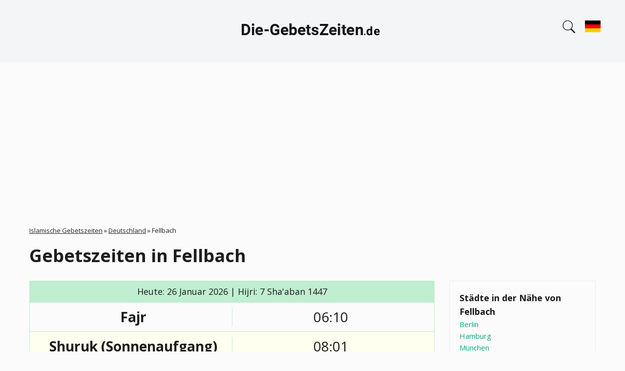

--- FILE ---
content_type: text/html; charset=UTF-8
request_url: https://die-gebetszeiten.de/deutschland/fellbach
body_size: 11047
content:
<!DOCTYPE html>
<html lang="de"><head>
<!-- Google tag (gtag.js) -->
<script async src="https://www.googletagmanager.com/gtag/js?id=G-18ENDWKNJK"></script>
<script>
  window.dataLayer = window.dataLayer || [];
  function gtag(){dataLayer.push(arguments);}
  gtag('js', new Date());

  gtag('config', 'G-18ENDWKNJK');
</script>
<script async src="https://pagead2.googlesyndication.com/pagead/js/adsbygoogle.js?client=ca-pub-9428218397586858"
     crossorigin="anonymous"></script>
<meta charset="utf-8"><link rel="apple-touch-icon" sizes="180x180" href="/app/favicons/apple-touch-icon.png"><link rel="icon" type="image/png" sizes="32x32" href="/app/favicons/favicon-32x32.png"><link rel="icon" type="image/png" sizes="16x16" href="/app/favicons/favicon-16x16.png"><link rel="manifest" href="/app/favicons/site.webmanifest"><link rel="mask-icon" href="/app/favicons/safari-pinned-tab.svg" color="#5bbad5"><link rel="shortcut icon" href="/app/favicons/favicon.ico"><meta name="msapplication-TileColor" content="#2b5797"><meta name="msapplication-config" content="/app/favicons/browserconfig.xml"><meta name="theme-color" content="#ffffff"><meta name="viewport" content="width=device-width, initial-scale=1.0"><link rel="stylesheet" href="/app/css/leaflet.css"><link rel="stylesheet" href="/app/css/styles.css?v=by61ru7ojf"><meta name="description" content="Gebetszeiten in Fellbach (Deutschland) für heute und den ganzen Januar 2026 - Fajr, Dhuhr, Asr, Maghrib, Isha. Der Zeitplan der Pflichtgebete richtet sich nach der Hanafi- oder Schafi'i-Madhhab.">
<meta name="keywords" content="Gebetszeiten Fellbach, Gebetszeiten in Fellbach, Islamische Gebetszeiten Fellbach, Gebetszeiten heute Fellbach">
<link rel="canonical" href="https://die-gebetszeiten.de/deutschland/fellbach">
<link rel="alternate" hreflang="de" href="https://die-gebetszeiten.de/deutschland/fellbach" />
<link rel="alternate" hreflang="ar" href="https://die-gebetszeiten.de/ar/deutschland/fellbach" />
<link rel="alternate" hreflang="x-default" href="https://die-gebetszeiten.de/deutschland/fellbach" />
<title>Gebetszeiten in Fellbach</title>
</head>
<body class="node-type-city" >
<header>
<div class="header-1">
<div class="container">
  <a href="https://die-gebetszeiten.de/" title="Islamische Gebetszeiten" rel="home" id="logo">
<img src="/app/images/logo.png" width="300" height="80" alt="logo">
</a>
<div class="search-block">
<div class="search-block-icon"></div>
<form action="#" method="POST"><input type="text" id="cities" name="cities" placeholder="Stadt suchen"><div id="cities-list"></div></form>
</div><div class="lang-block"><a href="#" class="change-lang"><img width="32" height="32" src="../app/images/de.svg"/></a></div><div class="lang-block-dropdown"><div class="lang"><img width="32" height="32" src="../app/images/de.svg"/><a href="https://die-gebetszeiten.de/deutschland/fellbach" hreflang="de" class="change-lang">Gebetszeiten Fellbach</a></div><div class="lang"><img width="32" height="32" src="../app/images/ae.svg"/><a href="https://die-gebetszeiten.de/ar/deutschland/fellbach" hreflang="ar" class="change-lang">مواقيت الصلاة فِلباخ</a></div><div class="lang"><img width="32" height="32" src="../app/images/fr.svg"/><a href="https://heure-de-priere.com/allemagne/fellbach" hreflang="fr" class="change-lang">Heures de prières Fellbach</a></div><div class="lang"><img width="32" height="32" src="../app/images/it.svg"/><a href="https://orario-preghiere.it/" hreflang="it" class="change-lang">Orario Preghiere</a></div><div class="lang"><img width="32" height="32" src="../app/images/es.svg"/><a href="https://horario-oracion.com/" hreflang="es" class="change-lang">Horarios Salat</a></div><div class="lang"><img width="32" height="32" src="../app/images/ru.svg"/><a href="https://1namaz.com/germaniya/fellbach" hreflang="ru" class="change-lang">Время Намаза Фелльбах </a></div></div></div></div>
</header>
<div class="section-content"><div class="container"><div class="section-block">
  <div class="breadcrumb">
  <span class="inline odd first"><a href="/">Islamische Gebetszeiten</a></span> <span class="delimiter">»</span> <span class="inline even"><a href="https://die-gebetszeiten.de/deutschland">Deutschland</a></span> <span class="delimiter">»</span> <span class="inline odd last">Fellbach</span></div>
  <h1>Gebetszeiten in  Fellbach</h1>
    <div class="region-content">
    <div class="node-city" >

<div class="content">
<div class="namaz-block-title">Heute: 26 Januar 2026 | Hijri: 7 Sha'aban 1447</div>
<div class="namaz-time">
  <div class="namaz-time__item">
    <div class="namaz-time-title"><h3>Fajr</h3></div>
    <div class="namaz-time-body"  data-method-0="06:23" data-method-1="06:10" data-method-2="06:29" data-method-3="06:10" data-method-4="06:07" data-method-5="06:01" data-method-7="06:12" data-method-8="06:10" data-method-9="06:10" data-method-10="05:58" data-method-11="06:23" data-method-12="06:10" data-method-13="06:48" data-method-14="05:58" data-method-15="05:58" data-method-19="06:04" data-method-20="05:58" data-method-21="06:29" data-method-22="06:10" data-method-23="06:29" data-method-24="06:01">06:10</div>
  </div>
  <div class="namaz-time__item">
    <div class="namaz-time-title"><p>Shuruk (Sonnenaufgang)</p></div>
    <div class="namaz-time-body">08:01</div>
  </div>
  <div class="namaz-time__item">
    <div class="namaz-time-title"><h3>Dhuhr</h3></div>
    <div class="namaz-time-body"  data-method-0="12:35" data-method-1="12:35" data-method-2="12:35" data-method-3="12:35" data-method-4="12:35" data-method-5="12:35" data-method-7="12:35" data-method-8="12:35" data-method-9="12:35" data-method-10="12:35" data-method-11="12:35" data-method-12="12:35" data-method-13="12:35" data-method-14="12:35" data-method-15="12:35" data-method-19="12:35" data-method-20="12:35" data-method-21="12:35" data-method-22="12:35" data-method-23="12:35" data-method-24="12:35">12:35</div>
  </div>
   <div class="namaz-time__item b-bottom-none">
          <div class="namaz-time-title"><h3>Asr (Hanafi)</h3></div>
          <div class="namaz-time-body"  data-method-0="15:25" data-method-1="15:25" data-method-2="15:25" data-method-3="15:25" data-method-4="15:25" data-method-5="15:25" data-method-7="15:25" data-method-8="15:25" data-method-9="15:25" data-method-10="15:25" data-method-11="15:25" data-method-12="15:25" data-method-13="15:25" data-method-14="15:25" data-method-15="15:25" data-method-19="15:25" data-method-20="15:25" data-method-21="15:25" data-method-22="15:25" data-method-23="15:25" data-method-24="15:25">15:25</div>
   </div>
   <div class="namaz-time__item">
          <div class="namaz-time-title"><h3>Asr (Shafi)</h3></div>
          <div class="namaz-time-body"  data-method-0="14:48" data-method-1="14:48" data-method-2="14:48" data-method-3="14:48" data-method-4="14:48" data-method-5="14:48" data-method-7="14:48" data-method-8="14:48" data-method-9="14:48" data-method-10="14:48" data-method-11="14:48" data-method-12="14:48" data-method-13="14:48" data-method-14="14:48" data-method-15="14:48" data-method-19="14:48" data-method-20="14:48" data-method-21="14:48" data-method-22="14:48" data-method-23="14:48" data-method-24="14:48">14:48</div>
   </div>
  <div class="namaz-time__item">
    <div class="namaz-time-title"><h3>Maghrib</h3></div>
    <div class="namaz-time-body"  data-method-0="17:11" data-method-1="17:11" data-method-2="17:11" data-method-3="17:11" data-method-4="17:11" data-method-5="17:11" data-method-7="17:11" data-method-8="17:11" data-method-9="17:11" data-method-10="17:11" data-method-11="17:11" data-method-12="17:11" data-method-13="17:11" data-method-14="17:11" data-method-15="17:11" data-method-19="17:11" data-method-20="17:11" data-method-21="17:11" data-method-22="17:11" data-method-23="17:11" data-method-24="17:11">17:11</div>
  </div>
  <div class="namaz-time__item">
    <div class="namaz-time-title"><h3>Isha</h3></div>
    <div class="namaz-time-body"  data-method-0="18:36" data-method-1="19:01" data-method-2="18:42" data-method-3="18:55" data-method-4="18:41" data-method-5="18:58" data-method-7="18:36" data-method-8="18:55" data-method-9="18:55" data-method-10="19:01" data-method-11="18:42" data-method-12="19:01" data-method-13="18:24" data-method-14="19:01" data-method-15="19:01" data-method-19="19:01" data-method-20="19:01" data-method-21="18:42" data-method-22="19:01" data-method-23="18:42" data-method-24="18:41">18:55</div>
  </div>
</div>
  <div class="current-time">

  
    <p>Aktuelle Uhrzeit in Fellbach: 
   
   <span id="span-time" class="span-time" 
        data-year="2026" 
        data-month="01" 
        data-day="26" 
        data-hours="22" 
        data-minutes="12" 
        data-seconds="47">
        22:12:47    </span>
    </p>
</div>
<table class="table-1">
<tbody>
<tr><td>Mitte der Nacht</td><td>23:41</td></tr>
<tr><td>Letztes Drittel der Nacht</td><td>01:50</td></tr>
</tbody>
</table>
      <form class="method-select">
        <label>Berechnungsmethode</label>
        <select id="change-method">
          <option value="0" >Ithna Ashari | Fajr angle – 16°, Isha angle – 14°</option><option value="1" >University of Islamic Sciences, Karachi | Fajr angle – 18°, Isha angle – 18°</option><option value="2" >Islamic Society of North America (ISNA) | Fajr angle – 15°, Isha angle – 15°</option><option value="3" selected>Muslim World League (MWL) | Fajr angle – 18°, Isha angle – 17°</option><option value="4" >Umm al-Qura, Makkah | Fajr angle – 18.5°, Isha angle – 90 minutes</option><option value="5" >Egyptian General Authority of Survey | Fajr angle – 19.5°, Isha angle – 17.5°</option><option value="7" >Institute of Geophysics, University of Tehran | Fajr angle – 17.7°, Isha angle – 14°</option><option value="8" >Algerian Ministry of Religious Affairs and Wakfs | Fajr angle – 18°, Isha angle – 17°</option><option value="9" >Diyanet İşleri Başkanlığı, Turkey | Fajr angle – 18°, Isha angle – 17°</option><option value="10" >Majlis Ugama Islam Singapura | Fajr angle – 20°, Isha angle – 18°</option><option value="11" >Spiritual Administration of Muslims of Russia | Fajr angle – 16°, Isha angle – 15°</option><option value="12" >Tunisian Ministry of Religious Affairs | Fajr angle – 18°, Isha angle – 18°</option><option value="13" >Union des Organisations Islamiques de France | Fajr angle – 12°, Isha angle – 12°</option><option value="14" >JAKIM (Jabatan Kemajuan Islam Malaysia) | Fajr angle – 20°, Isha angle – 18°</option><option value="15" >Sihat/Kemenag | Fajr angle – 20°, Isha angle – 18°</option><option value="19" >Morocco | Fajr angle – 19°, Isha angle – 18°</option><option value="20" >Egyptian General Authority (Bis) | Fajr angle – 20°, Isha angle – 18°</option><option value="21" >France - Angle 15° | Fajr angle – 15°, Isha angle – 18°</option><option value="22" >France - Angle 18° | Fajr angle – 15°, Isha angle – 18°</option><option value="23" >Federation of Islamic Associations in Basque Country | Fajr angle – 15°, Isha angle – 15°</option><option value="24" >UAE General Authority of Islamic Affairs And Endowments | Fajr angle – 19.5°, Isha – 90 min</option>        </select>
      </form>

<div class="month">

        

         <h2>Monatliche Gebetszeiten Fellbach Januar 2026</h2>


        <div class="table-wrapper">
        <table>
          <thead>
          <tr><th>Datum</th><th>Fajr</th><th>Shuruk (Sonnenaufgang)</th><th>Dhuhr</th><th>Asr (Hanafi)</th><th>Asr (Shafi)</th><th>Maghrib</th><th>Isha</th></tr>
          </thead>
          <tbody>
                   <tr >
             <td>1</td>
             <td  data-method-0="06:33" data-method-1="06:21" data-method-2="06:40" data-method-3="06:21" data-method-4="06:18" data-method-5="06:11" data-method-7="06:23" data-method-8="06:21" data-method-9="06:21" data-method-10="06:08" data-method-11="06:33" data-method-12="06:21" data-method-13="06:59" data-method-14="06:08" data-method-15="06:08" data-method-19="06:14" data-method-20="06:08" data-method-21="06:40" data-method-22="06:21" data-method-23="06:40" data-method-24="06:11">06:21</td>
             <td>08:16</td>
             <td  data-method-0="12:26" data-method-1="12:26" data-method-2="12:26" data-method-3="12:26" data-method-4="12:26" data-method-5="12:26" data-method-7="12:26" data-method-8="12:26" data-method-9="12:26" data-method-10="12:26" data-method-11="12:26" data-method-12="12:26" data-method-13="12:26" data-method-14="12:26" data-method-15="12:26" data-method-19="12:26" data-method-20="12:26" data-method-21="12:26" data-method-22="12:26" data-method-23="12:26" data-method-24="12:26">12:26</td>
             <td  data-method-0="14:52" data-method-1="14:52" data-method-2="14:52" data-method-3="14:52" data-method-4="14:52" data-method-5="14:52" data-method-7="14:52" data-method-8="14:52" data-method-9="14:52" data-method-10="14:52" data-method-11="14:52" data-method-12="14:52" data-method-13="14:52" data-method-14="14:52" data-method-15="14:52" data-method-19="14:52" data-method-20="14:52" data-method-21="14:52" data-method-22="14:52" data-method-23="14:52" data-method-24="14:52">14:52</td>
             <td  data-method-0="14:20" data-method-1="14:20" data-method-2="14:20" data-method-3="14:20" data-method-4="14:20" data-method-5="14:20" data-method-7="14:20" data-method-8="14:20" data-method-9="14:20" data-method-10="14:20" data-method-11="14:20" data-method-12="14:20" data-method-13="14:20" data-method-14="14:20" data-method-15="14:20" data-method-19="14:20" data-method-20="14:20" data-method-21="14:20" data-method-22="14:20" data-method-23="14:20" data-method-24="14:20">14:20</td>
             <td  data-method-0="17:00" data-method-1="16:37" data-method-2="16:37" data-method-3="16:37" data-method-4="16:37" data-method-5="16:37" data-method-7="17:04" data-method-8="16:37" data-method-9="16:37" data-method-10="16:37" data-method-11="16:37" data-method-12="16:37" data-method-13="16:37" data-method-14="16:37" data-method-15="16:37" data-method-19="16:37" data-method-20="16:37" data-method-21="16:37" data-method-22="16:37" data-method-23="16:37" data-method-24="16:37">16:37</td>
             <td  data-method-0="18:07" data-method-1="18:32" data-method-2="18:13" data-method-3="18:26" data-method-4="18:07" data-method-5="18:29" data-method-7="18:07" data-method-8="18:26" data-method-9="18:26" data-method-10="18:32" data-method-11="18:13" data-method-12="18:32" data-method-13="17:54" data-method-14="18:32" data-method-15="18:32" data-method-19="18:32" data-method-20="18:32" data-method-21="18:13" data-method-22="18:32" data-method-23="18:13" data-method-24="18:07">18:26</td>
           </tr>
                 <tr >
             <td>2</td>
             <td  data-method-0="06:33" data-method-1="06:21" data-method-2="06:40" data-method-3="06:21" data-method-4="06:18" data-method-5="06:11" data-method-7="06:23" data-method-8="06:21" data-method-9="06:21" data-method-10="06:08" data-method-11="06:33" data-method-12="06:21" data-method-13="06:59" data-method-14="06:08" data-method-15="06:08" data-method-19="06:14" data-method-20="06:08" data-method-21="06:40" data-method-22="06:21" data-method-23="06:40" data-method-24="06:11">06:21</td>
             <td>08:16</td>
             <td  data-method-0="12:27" data-method-1="12:27" data-method-2="12:27" data-method-3="12:27" data-method-4="12:27" data-method-5="12:27" data-method-7="12:27" data-method-8="12:27" data-method-9="12:27" data-method-10="12:27" data-method-11="12:27" data-method-12="12:27" data-method-13="12:27" data-method-14="12:27" data-method-15="12:27" data-method-19="12:27" data-method-20="12:27" data-method-21="12:27" data-method-22="12:27" data-method-23="12:27" data-method-24="12:27">12:27</td>
             <td  data-method-0="14:53" data-method-1="14:53" data-method-2="14:53" data-method-3="14:53" data-method-4="14:53" data-method-5="14:53" data-method-7="14:53" data-method-8="14:53" data-method-9="14:53" data-method-10="14:53" data-method-11="14:53" data-method-12="14:53" data-method-13="14:53" data-method-14="14:53" data-method-15="14:53" data-method-19="14:53" data-method-20="14:53" data-method-21="14:53" data-method-22="14:53" data-method-23="14:53" data-method-24="14:53">14:53</td>
             <td  data-method-0="14:20" data-method-1="14:20" data-method-2="14:20" data-method-3="14:20" data-method-4="14:20" data-method-5="14:20" data-method-7="14:20" data-method-8="14:20" data-method-9="14:20" data-method-10="14:20" data-method-11="14:20" data-method-12="14:20" data-method-13="14:20" data-method-14="14:20" data-method-15="14:20" data-method-19="14:20" data-method-20="14:20" data-method-21="14:20" data-method-22="14:20" data-method-23="14:20" data-method-24="14:20">14:20</td>
             <td  data-method-0="17:01" data-method-1="16:38" data-method-2="16:38" data-method-3="16:38" data-method-4="16:38" data-method-5="16:38" data-method-7="17:04" data-method-8="16:38" data-method-9="16:38" data-method-10="16:38" data-method-11="16:38" data-method-12="16:38" data-method-13="16:38" data-method-14="16:38" data-method-15="16:38" data-method-19="16:38" data-method-20="16:38" data-method-21="16:38" data-method-22="16:38" data-method-23="16:38" data-method-24="16:38">16:38</td>
             <td  data-method-0="18:08" data-method-1="18:33" data-method-2="18:14" data-method-3="18:27" data-method-4="18:08" data-method-5="18:30" data-method-7="18:08" data-method-8="18:27" data-method-9="18:27" data-method-10="18:33" data-method-11="18:14" data-method-12="18:33" data-method-13="17:55" data-method-14="18:33" data-method-15="18:33" data-method-19="18:33" data-method-20="18:33" data-method-21="18:14" data-method-22="18:33" data-method-23="18:14" data-method-24="18:08">18:27</td>
           </tr>
                 <tr >
             <td>3</td>
             <td  data-method-0="06:33" data-method-1="06:21" data-method-2="06:40" data-method-3="06:21" data-method-4="06:18" data-method-5="06:11" data-method-7="06:23" data-method-8="06:21" data-method-9="06:21" data-method-10="06:08" data-method-11="06:33" data-method-12="06:21" data-method-13="06:59" data-method-14="06:08" data-method-15="06:08" data-method-19="06:15" data-method-20="06:08" data-method-21="06:40" data-method-22="06:21" data-method-23="06:40" data-method-24="06:11">06:21</td>
             <td>08:16</td>
             <td  data-method-0="12:27" data-method-1="12:27" data-method-2="12:27" data-method-3="12:27" data-method-4="12:27" data-method-5="12:27" data-method-7="12:27" data-method-8="12:27" data-method-9="12:27" data-method-10="12:27" data-method-11="12:27" data-method-12="12:27" data-method-13="12:27" data-method-14="12:27" data-method-15="12:27" data-method-19="12:27" data-method-20="12:27" data-method-21="12:27" data-method-22="12:27" data-method-23="12:27" data-method-24="12:27">12:27</td>
             <td  data-method-0="14:54" data-method-1="14:54" data-method-2="14:54" data-method-3="14:54" data-method-4="14:54" data-method-5="14:54" data-method-7="14:54" data-method-8="14:54" data-method-9="14:54" data-method-10="14:54" data-method-11="14:54" data-method-12="14:54" data-method-13="14:54" data-method-14="14:54" data-method-15="14:54" data-method-19="14:54" data-method-20="14:54" data-method-21="14:54" data-method-22="14:54" data-method-23="14:54" data-method-24="14:54">14:54</td>
             <td  data-method-0="14:21" data-method-1="14:21" data-method-2="14:21" data-method-3="14:21" data-method-4="14:21" data-method-5="14:21" data-method-7="14:21" data-method-8="14:21" data-method-9="14:21" data-method-10="14:21" data-method-11="14:21" data-method-12="14:21" data-method-13="14:21" data-method-14="14:21" data-method-15="14:21" data-method-19="14:21" data-method-20="14:21" data-method-21="14:21" data-method-22="14:21" data-method-23="14:21" data-method-24="14:21">14:21</td>
             <td  data-method-0="17:02" data-method-1="16:39" data-method-2="16:39" data-method-3="16:39" data-method-4="16:39" data-method-5="16:39" data-method-7="17:05" data-method-8="16:39" data-method-9="16:39" data-method-10="16:39" data-method-11="16:39" data-method-12="16:39" data-method-13="16:39" data-method-14="16:39" data-method-15="16:39" data-method-19="16:39" data-method-20="16:39" data-method-21="16:39" data-method-22="16:39" data-method-23="16:39" data-method-24="16:39">16:39</td>
             <td  data-method-0="18:09" data-method-1="18:34" data-method-2="18:15" data-method-3="18:28" data-method-4="18:09" data-method-5="18:31" data-method-7="18:09" data-method-8="18:28" data-method-9="18:28" data-method-10="18:34" data-method-11="18:15" data-method-12="18:34" data-method-13="17:56" data-method-14="18:34" data-method-15="18:34" data-method-19="18:34" data-method-20="18:34" data-method-21="18:15" data-method-22="18:34" data-method-23="18:15" data-method-24="18:09">18:28</td>
           </tr>
                 <tr >
             <td>4</td>
             <td  data-method-0="06:33" data-method-1="06:21" data-method-2="06:40" data-method-3="06:21" data-method-4="06:18" data-method-5="06:11" data-method-7="06:23" data-method-8="06:21" data-method-9="06:21" data-method-10="06:08" data-method-11="06:33" data-method-12="06:21" data-method-13="06:59" data-method-14="06:08" data-method-15="06:08" data-method-19="06:15" data-method-20="06:08" data-method-21="06:40" data-method-22="06:21" data-method-23="06:40" data-method-24="06:11">06:21</td>
             <td>08:16</td>
             <td  data-method-0="12:28" data-method-1="12:28" data-method-2="12:28" data-method-3="12:28" data-method-4="12:28" data-method-5="12:28" data-method-7="12:28" data-method-8="12:28" data-method-9="12:28" data-method-10="12:28" data-method-11="12:28" data-method-12="12:28" data-method-13="12:28" data-method-14="12:28" data-method-15="12:28" data-method-19="12:28" data-method-20="12:28" data-method-21="12:28" data-method-22="12:28" data-method-23="12:28" data-method-24="12:28">12:28</td>
             <td  data-method-0="14:55" data-method-1="14:55" data-method-2="14:55" data-method-3="14:55" data-method-4="14:55" data-method-5="14:55" data-method-7="14:55" data-method-8="14:55" data-method-9="14:55" data-method-10="14:55" data-method-11="14:55" data-method-12="14:55" data-method-13="14:55" data-method-14="14:55" data-method-15="14:55" data-method-19="14:55" data-method-20="14:55" data-method-21="14:55" data-method-22="14:55" data-method-23="14:55" data-method-24="14:55">14:55</td>
             <td  data-method-0="14:22" data-method-1="14:22" data-method-2="14:22" data-method-3="14:22" data-method-4="14:22" data-method-5="14:22" data-method-7="14:22" data-method-8="14:22" data-method-9="14:22" data-method-10="14:22" data-method-11="14:22" data-method-12="14:22" data-method-13="14:22" data-method-14="14:22" data-method-15="14:22" data-method-19="14:22" data-method-20="14:22" data-method-21="14:22" data-method-22="14:22" data-method-23="14:22" data-method-24="14:22">14:22</td>
             <td  data-method-0="17:03" data-method-1="16:40" data-method-2="16:40" data-method-3="16:40" data-method-4="16:40" data-method-5="16:40" data-method-7="17:06" data-method-8="16:40" data-method-9="16:40" data-method-10="16:40" data-method-11="16:40" data-method-12="16:40" data-method-13="16:40" data-method-14="16:40" data-method-15="16:40" data-method-19="16:40" data-method-20="16:40" data-method-21="16:40" data-method-22="16:40" data-method-23="16:40" data-method-24="16:40">16:40</td>
             <td  data-method-0="18:10" data-method-1="18:35" data-method-2="18:16" data-method-3="18:29" data-method-4="18:10" data-method-5="18:32" data-method-7="18:10" data-method-8="18:29" data-method-9="18:29" data-method-10="18:35" data-method-11="18:16" data-method-12="18:35" data-method-13="17:57" data-method-14="18:35" data-method-15="18:35" data-method-19="18:35" data-method-20="18:35" data-method-21="18:16" data-method-22="18:35" data-method-23="18:16" data-method-24="18:10">18:29</td>
           </tr>
                 <tr >
             <td>5</td>
             <td  data-method-0="06:33" data-method-1="06:21" data-method-2="06:40" data-method-3="06:21" data-method-4="06:18" data-method-5="06:11" data-method-7="06:23" data-method-8="06:21" data-method-9="06:21" data-method-10="06:08" data-method-11="06:33" data-method-12="06:21" data-method-13="06:59" data-method-14="06:08" data-method-15="06:08" data-method-19="06:14" data-method-20="06:08" data-method-21="06:40" data-method-22="06:21" data-method-23="06:40" data-method-24="06:11">06:21</td>
             <td>08:16</td>
             <td  data-method-0="12:28" data-method-1="12:28" data-method-2="12:28" data-method-3="12:28" data-method-4="12:28" data-method-5="12:28" data-method-7="12:28" data-method-8="12:28" data-method-9="12:28" data-method-10="12:28" data-method-11="12:28" data-method-12="12:28" data-method-13="12:28" data-method-14="12:28" data-method-15="12:28" data-method-19="12:28" data-method-20="12:28" data-method-21="12:28" data-method-22="12:28" data-method-23="12:28" data-method-24="12:28">12:28</td>
             <td  data-method-0="14:56" data-method-1="14:56" data-method-2="14:56" data-method-3="14:56" data-method-4="14:56" data-method-5="14:56" data-method-7="14:56" data-method-8="14:56" data-method-9="14:56" data-method-10="14:56" data-method-11="14:56" data-method-12="14:56" data-method-13="14:56" data-method-14="14:56" data-method-15="14:56" data-method-19="14:56" data-method-20="14:56" data-method-21="14:56" data-method-22="14:56" data-method-23="14:56" data-method-24="14:56">14:56</td>
             <td  data-method-0="14:23" data-method-1="14:23" data-method-2="14:23" data-method-3="14:23" data-method-4="14:23" data-method-5="14:23" data-method-7="14:23" data-method-8="14:23" data-method-9="14:23" data-method-10="14:23" data-method-11="14:23" data-method-12="14:23" data-method-13="14:23" data-method-14="14:23" data-method-15="14:23" data-method-19="14:23" data-method-20="14:23" data-method-21="14:23" data-method-22="14:23" data-method-23="14:23" data-method-24="14:23">14:23</td>
             <td  data-method-0="17:04" data-method-1="16:41" data-method-2="16:41" data-method-3="16:41" data-method-4="16:41" data-method-5="16:41" data-method-7="17:08" data-method-8="16:41" data-method-9="16:41" data-method-10="16:41" data-method-11="16:41" data-method-12="16:41" data-method-13="16:41" data-method-14="16:41" data-method-15="16:41" data-method-19="16:41" data-method-20="16:41" data-method-21="16:41" data-method-22="16:41" data-method-23="16:41" data-method-24="16:41">16:41</td>
             <td  data-method-0="18:11" data-method-1="18:36" data-method-2="18:17" data-method-3="18:30" data-method-4="18:11" data-method-5="18:33" data-method-7="18:11" data-method-8="18:30" data-method-9="18:30" data-method-10="18:36" data-method-11="18:17" data-method-12="18:36" data-method-13="17:58" data-method-14="18:36" data-method-15="18:36" data-method-19="18:36" data-method-20="18:36" data-method-21="18:17" data-method-22="18:36" data-method-23="18:17" data-method-24="18:11">18:30</td>
           </tr>
                 <tr >
             <td>6</td>
             <td  data-method-0="06:33" data-method-1="06:21" data-method-2="06:40" data-method-3="06:21" data-method-4="06:18" data-method-5="06:11" data-method-7="06:23" data-method-8="06:21" data-method-9="06:21" data-method-10="06:08" data-method-11="06:33" data-method-12="06:21" data-method-13="06:59" data-method-14="06:08" data-method-15="06:08" data-method-19="06:14" data-method-20="06:08" data-method-21="06:40" data-method-22="06:21" data-method-23="06:40" data-method-24="06:11">06:21</td>
             <td>08:15</td>
             <td  data-method-0="12:29" data-method-1="12:29" data-method-2="12:29" data-method-3="12:29" data-method-4="12:29" data-method-5="12:29" data-method-7="12:29" data-method-8="12:29" data-method-9="12:29" data-method-10="12:29" data-method-11="12:29" data-method-12="12:29" data-method-13="12:29" data-method-14="12:29" data-method-15="12:29" data-method-19="12:29" data-method-20="12:29" data-method-21="12:29" data-method-22="12:29" data-method-23="12:29" data-method-24="12:29">12:29</td>
             <td  data-method-0="14:57" data-method-1="14:57" data-method-2="14:57" data-method-3="14:57" data-method-4="14:57" data-method-5="14:57" data-method-7="14:57" data-method-8="14:57" data-method-9="14:57" data-method-10="14:57" data-method-11="14:57" data-method-12="14:57" data-method-13="14:57" data-method-14="14:57" data-method-15="14:57" data-method-19="14:57" data-method-20="14:57" data-method-21="14:57" data-method-22="14:57" data-method-23="14:57" data-method-24="14:57">14:57</td>
             <td  data-method-0="14:24" data-method-1="14:24" data-method-2="14:24" data-method-3="14:24" data-method-4="14:24" data-method-5="14:24" data-method-7="14:24" data-method-8="14:24" data-method-9="14:24" data-method-10="14:24" data-method-11="14:24" data-method-12="14:24" data-method-13="14:24" data-method-14="14:24" data-method-15="14:24" data-method-19="14:24" data-method-20="14:24" data-method-21="14:24" data-method-22="14:24" data-method-23="14:24" data-method-24="14:24">14:24</td>
             <td  data-method-0="17:05" data-method-1="16:42" data-method-2="16:42" data-method-3="16:42" data-method-4="16:42" data-method-5="16:42" data-method-7="17:09" data-method-8="16:42" data-method-9="16:42" data-method-10="16:42" data-method-11="16:42" data-method-12="16:42" data-method-13="16:42" data-method-14="16:42" data-method-15="16:42" data-method-19="16:42" data-method-20="16:42" data-method-21="16:42" data-method-22="16:42" data-method-23="16:42" data-method-24="16:42">16:42</td>
             <td  data-method-0="18:12" data-method-1="18:37" data-method-2="18:18" data-method-3="18:31" data-method-4="18:12" data-method-5="18:34" data-method-7="18:12" data-method-8="18:31" data-method-9="18:31" data-method-10="18:37" data-method-11="18:18" data-method-12="18:37" data-method-13="17:59" data-method-14="18:37" data-method-15="18:37" data-method-19="18:37" data-method-20="18:37" data-method-21="18:18" data-method-22="18:37" data-method-23="18:18" data-method-24="18:12">18:31</td>
           </tr>
                 <tr >
             <td>7</td>
             <td  data-method-0="06:33" data-method-1="06:21" data-method-2="06:39" data-method-3="06:21" data-method-4="06:17" data-method-5="06:11" data-method-7="06:22" data-method-8="06:21" data-method-9="06:21" data-method-10="06:08" data-method-11="06:33" data-method-12="06:21" data-method-13="06:59" data-method-14="06:08" data-method-15="06:08" data-method-19="06:14" data-method-20="06:08" data-method-21="06:39" data-method-22="06:21" data-method-23="06:39" data-method-24="06:11">06:21</td>
             <td>08:15</td>
             <td  data-method-0="12:29" data-method-1="12:29" data-method-2="12:29" data-method-3="12:29" data-method-4="12:29" data-method-5="12:29" data-method-7="12:29" data-method-8="12:29" data-method-9="12:29" data-method-10="12:29" data-method-11="12:29" data-method-12="12:29" data-method-13="12:29" data-method-14="12:29" data-method-15="12:29" data-method-19="12:29" data-method-20="12:29" data-method-21="12:29" data-method-22="12:29" data-method-23="12:29" data-method-24="12:29">12:29</td>
             <td  data-method-0="14:58" data-method-1="14:58" data-method-2="14:58" data-method-3="14:58" data-method-4="14:58" data-method-5="14:58" data-method-7="14:58" data-method-8="14:58" data-method-9="14:58" data-method-10="14:58" data-method-11="14:58" data-method-12="14:58" data-method-13="14:58" data-method-14="14:58" data-method-15="14:58" data-method-19="14:58" data-method-20="14:58" data-method-21="14:58" data-method-22="14:58" data-method-23="14:58" data-method-24="14:58">14:58</td>
             <td  data-method-0="14:25" data-method-1="14:25" data-method-2="14:25" data-method-3="14:25" data-method-4="14:25" data-method-5="14:25" data-method-7="14:25" data-method-8="14:25" data-method-9="14:25" data-method-10="14:25" data-method-11="14:25" data-method-12="14:25" data-method-13="14:25" data-method-14="14:25" data-method-15="14:25" data-method-19="14:25" data-method-20="14:25" data-method-21="14:25" data-method-22="14:25" data-method-23="14:25" data-method-24="14:25">14:25</td>
             <td  data-method-0="17:06" data-method-1="16:44" data-method-2="16:44" data-method-3="16:44" data-method-4="16:44" data-method-5="16:44" data-method-7="17:10" data-method-8="16:44" data-method-9="16:44" data-method-10="16:44" data-method-11="16:44" data-method-12="16:44" data-method-13="16:44" data-method-14="16:44" data-method-15="16:44" data-method-19="16:44" data-method-20="16:44" data-method-21="16:44" data-method-22="16:44" data-method-23="16:44" data-method-24="16:44">16:44</td>
             <td  data-method-0="18:13" data-method-1="18:38" data-method-2="18:19" data-method-3="18:32" data-method-4="18:14" data-method-5="18:35" data-method-7="18:13" data-method-8="18:32" data-method-9="18:32" data-method-10="18:38" data-method-11="18:19" data-method-12="18:38" data-method-13="18:00" data-method-14="18:38" data-method-15="18:38" data-method-19="18:38" data-method-20="18:38" data-method-21="18:19" data-method-22="18:38" data-method-23="18:19" data-method-24="18:14">18:32</td>
           </tr>
                 <tr >
             <td>8</td>
             <td  data-method-0="06:33" data-method-1="06:20" data-method-2="06:39" data-method-3="06:20" data-method-4="06:17" data-method-5="06:11" data-method-7="06:22" data-method-8="06:20" data-method-9="06:20" data-method-10="06:08" data-method-11="06:33" data-method-12="06:20" data-method-13="06:58" data-method-14="06:08" data-method-15="06:08" data-method-19="06:14" data-method-20="06:08" data-method-21="06:39" data-method-22="06:20" data-method-23="06:39" data-method-24="06:11">06:20</td>
             <td>08:15</td>
             <td  data-method-0="12:30" data-method-1="12:30" data-method-2="12:30" data-method-3="12:30" data-method-4="12:30" data-method-5="12:30" data-method-7="12:30" data-method-8="12:30" data-method-9="12:30" data-method-10="12:30" data-method-11="12:30" data-method-12="12:30" data-method-13="12:30" data-method-14="12:30" data-method-15="12:30" data-method-19="12:30" data-method-20="12:30" data-method-21="12:30" data-method-22="12:30" data-method-23="12:30" data-method-24="12:30">12:30</td>
             <td  data-method-0="14:59" data-method-1="14:59" data-method-2="14:59" data-method-3="14:59" data-method-4="14:59" data-method-5="14:59" data-method-7="14:59" data-method-8="14:59" data-method-9="14:59" data-method-10="14:59" data-method-11="14:59" data-method-12="14:59" data-method-13="14:59" data-method-14="14:59" data-method-15="14:59" data-method-19="14:59" data-method-20="14:59" data-method-21="14:59" data-method-22="14:59" data-method-23="14:59" data-method-24="14:59">14:59</td>
             <td  data-method-0="14:26" data-method-1="14:26" data-method-2="14:26" data-method-3="14:26" data-method-4="14:26" data-method-5="14:26" data-method-7="14:26" data-method-8="14:26" data-method-9="14:26" data-method-10="14:26" data-method-11="14:26" data-method-12="14:26" data-method-13="14:26" data-method-14="14:26" data-method-15="14:26" data-method-19="14:26" data-method-20="14:26" data-method-21="14:26" data-method-22="14:26" data-method-23="14:26" data-method-24="14:26">14:26</td>
             <td  data-method-0="17:07" data-method-1="16:45" data-method-2="16:45" data-method-3="16:45" data-method-4="16:45" data-method-5="16:45" data-method-7="17:11" data-method-8="16:45" data-method-9="16:45" data-method-10="16:45" data-method-11="16:45" data-method-12="16:45" data-method-13="16:45" data-method-14="16:45" data-method-15="16:45" data-method-19="16:45" data-method-20="16:45" data-method-21="16:45" data-method-22="16:45" data-method-23="16:45" data-method-24="16:45">16:45</td>
             <td  data-method-0="18:14" data-method-1="18:39" data-method-2="18:20" data-method-3="18:33" data-method-4="18:15" data-method-5="18:36" data-method-7="18:14" data-method-8="18:33" data-method-9="18:33" data-method-10="18:39" data-method-11="18:20" data-method-12="18:39" data-method-13="18:01" data-method-14="18:39" data-method-15="18:39" data-method-19="18:39" data-method-20="18:39" data-method-21="18:20" data-method-22="18:39" data-method-23="18:20" data-method-24="18:15">18:33</td>
           </tr>
                 <tr >
             <td>9</td>
             <td  data-method-0="06:33" data-method-1="06:20" data-method-2="06:39" data-method-3="06:20" data-method-4="06:17" data-method-5="06:11" data-method-7="06:22" data-method-8="06:20" data-method-9="06:20" data-method-10="06:08" data-method-11="06:33" data-method-12="06:20" data-method-13="06:58" data-method-14="06:08" data-method-15="06:08" data-method-19="06:14" data-method-20="06:08" data-method-21="06:39" data-method-22="06:20" data-method-23="06:39" data-method-24="06:11">06:20</td>
             <td>08:14</td>
             <td  data-method-0="12:30" data-method-1="12:30" data-method-2="12:30" data-method-3="12:30" data-method-4="12:30" data-method-5="12:30" data-method-7="12:30" data-method-8="12:30" data-method-9="12:30" data-method-10="12:30" data-method-11="12:30" data-method-12="12:30" data-method-13="12:30" data-method-14="12:30" data-method-15="12:30" data-method-19="12:30" data-method-20="12:30" data-method-21="12:30" data-method-22="12:30" data-method-23="12:30" data-method-24="12:30">12:30</td>
             <td  data-method-0="15:01" data-method-1="15:01" data-method-2="15:01" data-method-3="15:01" data-method-4="15:01" data-method-5="15:01" data-method-7="15:01" data-method-8="15:01" data-method-9="15:01" data-method-10="15:01" data-method-11="15:01" data-method-12="15:01" data-method-13="15:01" data-method-14="15:01" data-method-15="15:01" data-method-19="15:01" data-method-20="15:01" data-method-21="15:01" data-method-22="15:01" data-method-23="15:01" data-method-24="15:01">15:01</td>
             <td  data-method-0="14:27" data-method-1="14:27" data-method-2="14:27" data-method-3="14:27" data-method-4="14:27" data-method-5="14:27" data-method-7="14:27" data-method-8="14:27" data-method-9="14:27" data-method-10="14:27" data-method-11="14:27" data-method-12="14:27" data-method-13="14:27" data-method-14="14:27" data-method-15="14:27" data-method-19="14:27" data-method-20="14:27" data-method-21="14:27" data-method-22="14:27" data-method-23="14:27" data-method-24="14:27">14:27</td>
             <td  data-method-0="17:09" data-method-1="16:46" data-method-2="16:46" data-method-3="16:46" data-method-4="16:46" data-method-5="16:46" data-method-7="17:12" data-method-8="16:46" data-method-9="16:46" data-method-10="16:46" data-method-11="16:46" data-method-12="16:46" data-method-13="16:46" data-method-14="16:46" data-method-15="16:46" data-method-19="16:46" data-method-20="16:46" data-method-21="16:46" data-method-22="16:46" data-method-23="16:46" data-method-24="16:46">16:46</td>
             <td  data-method-0="18:15" data-method-1="18:40" data-method-2="18:21" data-method-3="18:34" data-method-4="18:16" data-method-5="18:37" data-method-7="18:15" data-method-8="18:34" data-method-9="18:34" data-method-10="18:40" data-method-11="18:21" data-method-12="18:40" data-method-13="18:02" data-method-14="18:40" data-method-15="18:40" data-method-19="18:40" data-method-20="18:40" data-method-21="18:21" data-method-22="18:40" data-method-23="18:21" data-method-24="18:16">18:34</td>
           </tr>
                 <tr >
             <td>10</td>
             <td  data-method-0="06:32" data-method-1="06:20" data-method-2="06:39" data-method-3="06:20" data-method-4="06:17" data-method-5="06:11" data-method-7="06:22" data-method-8="06:20" data-method-9="06:20" data-method-10="06:07" data-method-11="06:32" data-method-12="06:20" data-method-13="06:58" data-method-14="06:07" data-method-15="06:07" data-method-19="06:14" data-method-20="06:07" data-method-21="06:39" data-method-22="06:20" data-method-23="06:39" data-method-24="06:11">06:20</td>
             <td>08:14</td>
             <td  data-method-0="12:30" data-method-1="12:30" data-method-2="12:30" data-method-3="12:30" data-method-4="12:30" data-method-5="12:30" data-method-7="12:30" data-method-8="12:30" data-method-9="12:30" data-method-10="12:30" data-method-11="12:30" data-method-12="12:30" data-method-13="12:30" data-method-14="12:30" data-method-15="12:30" data-method-19="12:30" data-method-20="12:30" data-method-21="12:30" data-method-22="12:30" data-method-23="12:30" data-method-24="12:30">12:30</td>
             <td  data-method-0="15:02" data-method-1="15:02" data-method-2="15:02" data-method-3="15:02" data-method-4="15:02" data-method-5="15:02" data-method-7="15:02" data-method-8="15:02" data-method-9="15:02" data-method-10="15:02" data-method-11="15:02" data-method-12="15:02" data-method-13="15:02" data-method-14="15:02" data-method-15="15:02" data-method-19="15:02" data-method-20="15:02" data-method-21="15:02" data-method-22="15:02" data-method-23="15:02" data-method-24="15:02">15:02</td>
             <td  data-method-0="14:29" data-method-1="14:29" data-method-2="14:29" data-method-3="14:29" data-method-4="14:29" data-method-5="14:29" data-method-7="14:29" data-method-8="14:29" data-method-9="14:29" data-method-10="14:29" data-method-11="14:29" data-method-12="14:29" data-method-13="14:29" data-method-14="14:29" data-method-15="14:29" data-method-19="14:29" data-method-20="14:29" data-method-21="14:29" data-method-22="14:29" data-method-23="14:29" data-method-24="14:29">14:29</td>
             <td  data-method-0="17:10" data-method-1="16:47" data-method-2="16:47" data-method-3="16:47" data-method-4="16:47" data-method-5="16:47" data-method-7="17:13" data-method-8="16:47" data-method-9="16:47" data-method-10="16:47" data-method-11="16:47" data-method-12="16:47" data-method-13="16:47" data-method-14="16:47" data-method-15="16:47" data-method-19="16:47" data-method-20="16:47" data-method-21="16:47" data-method-22="16:47" data-method-23="16:47" data-method-24="16:47">16:47</td>
             <td  data-method-0="18:16" data-method-1="18:41" data-method-2="18:22" data-method-3="18:35" data-method-4="18:17" data-method-5="18:38" data-method-7="18:16" data-method-8="18:35" data-method-9="18:35" data-method-10="18:41" data-method-11="18:22" data-method-12="18:41" data-method-13="18:03" data-method-14="18:41" data-method-15="18:41" data-method-19="18:41" data-method-20="18:41" data-method-21="18:22" data-method-22="18:41" data-method-23="18:22" data-method-24="18:17">18:35</td>
           </tr>
                 <tr >
             <td>11</td>
             <td  data-method-0="06:32" data-method-1="06:20" data-method-2="06:38" data-method-3="06:20" data-method-4="06:17" data-method-5="06:10" data-method-7="06:21" data-method-8="06:20" data-method-9="06:20" data-method-10="06:07" data-method-11="06:32" data-method-12="06:20" data-method-13="06:58" data-method-14="06:07" data-method-15="06:07" data-method-19="06:13" data-method-20="06:07" data-method-21="06:38" data-method-22="06:20" data-method-23="06:38" data-method-24="06:10">06:20</td>
             <td>08:13</td>
             <td  data-method-0="12:31" data-method-1="12:31" data-method-2="12:31" data-method-3="12:31" data-method-4="12:31" data-method-5="12:31" data-method-7="12:31" data-method-8="12:31" data-method-9="12:31" data-method-10="12:31" data-method-11="12:31" data-method-12="12:31" data-method-13="12:31" data-method-14="12:31" data-method-15="12:31" data-method-19="12:31" data-method-20="12:31" data-method-21="12:31" data-method-22="12:31" data-method-23="12:31" data-method-24="12:31">12:31</td>
             <td  data-method-0="15:03" data-method-1="15:03" data-method-2="15:03" data-method-3="15:03" data-method-4="15:03" data-method-5="15:03" data-method-7="15:03" data-method-8="15:03" data-method-9="15:03" data-method-10="15:03" data-method-11="15:03" data-method-12="15:03" data-method-13="15:03" data-method-14="15:03" data-method-15="15:03" data-method-19="15:03" data-method-20="15:03" data-method-21="15:03" data-method-22="15:03" data-method-23="15:03" data-method-24="15:03">15:03</td>
             <td  data-method-0="14:30" data-method-1="14:30" data-method-2="14:30" data-method-3="14:30" data-method-4="14:30" data-method-5="14:30" data-method-7="14:30" data-method-8="14:30" data-method-9="14:30" data-method-10="14:30" data-method-11="14:30" data-method-12="14:30" data-method-13="14:30" data-method-14="14:30" data-method-15="14:30" data-method-19="14:30" data-method-20="14:30" data-method-21="14:30" data-method-22="14:30" data-method-23="14:30" data-method-24="14:30">14:30</td>
             <td  data-method-0="17:11" data-method-1="16:49" data-method-2="16:49" data-method-3="16:49" data-method-4="16:49" data-method-5="16:49" data-method-7="17:15" data-method-8="16:49" data-method-9="16:49" data-method-10="16:49" data-method-11="16:49" data-method-12="16:49" data-method-13="16:49" data-method-14="16:49" data-method-15="16:49" data-method-19="16:49" data-method-20="16:49" data-method-21="16:49" data-method-22="16:49" data-method-23="16:49" data-method-24="16:49">16:49</td>
             <td  data-method-0="18:17" data-method-1="18:42" data-method-2="18:24" data-method-3="18:36" data-method-4="18:19" data-method-5="18:39" data-method-7="18:17" data-method-8="18:36" data-method-9="18:36" data-method-10="18:42" data-method-11="18:24" data-method-12="18:42" data-method-13="18:04" data-method-14="18:42" data-method-15="18:42" data-method-19="18:42" data-method-20="18:42" data-method-21="18:24" data-method-22="18:42" data-method-23="18:24" data-method-24="18:19">18:36</td>
           </tr>
                 <tr >
             <td>12</td>
             <td  data-method-0="06:32" data-method-1="06:19" data-method-2="06:38" data-method-3="06:19" data-method-4="06:16" data-method-5="06:10" data-method-7="06:21" data-method-8="06:19" data-method-9="06:19" data-method-10="06:07" data-method-11="06:32" data-method-12="06:19" data-method-13="06:57" data-method-14="06:07" data-method-15="06:07" data-method-19="06:13" data-method-20="06:07" data-method-21="06:38" data-method-22="06:19" data-method-23="06:38" data-method-24="06:10">06:19</td>
             <td>08:13</td>
             <td  data-method-0="12:31" data-method-1="12:31" data-method-2="12:31" data-method-3="12:31" data-method-4="12:31" data-method-5="12:31" data-method-7="12:31" data-method-8="12:31" data-method-9="12:31" data-method-10="12:31" data-method-11="12:31" data-method-12="12:31" data-method-13="12:31" data-method-14="12:31" data-method-15="12:31" data-method-19="12:31" data-method-20="12:31" data-method-21="12:31" data-method-22="12:31" data-method-23="12:31" data-method-24="12:31">12:31</td>
             <td  data-method-0="15:04" data-method-1="15:04" data-method-2="15:04" data-method-3="15:04" data-method-4="15:04" data-method-5="15:04" data-method-7="15:04" data-method-8="15:04" data-method-9="15:04" data-method-10="15:04" data-method-11="15:04" data-method-12="15:04" data-method-13="15:04" data-method-14="15:04" data-method-15="15:04" data-method-19="15:04" data-method-20="15:04" data-method-21="15:04" data-method-22="15:04" data-method-23="15:04" data-method-24="15:04">15:04</td>
             <td  data-method-0="14:31" data-method-1="14:31" data-method-2="14:31" data-method-3="14:31" data-method-4="14:31" data-method-5="14:31" data-method-7="14:31" data-method-8="14:31" data-method-9="14:31" data-method-10="14:31" data-method-11="14:31" data-method-12="14:31" data-method-13="14:31" data-method-14="14:31" data-method-15="14:31" data-method-19="14:31" data-method-20="14:31" data-method-21="14:31" data-method-22="14:31" data-method-23="14:31" data-method-24="14:31">14:31</td>
             <td  data-method-0="17:12" data-method-1="16:50" data-method-2="16:50" data-method-3="16:50" data-method-4="16:50" data-method-5="16:50" data-method-7="17:16" data-method-8="16:50" data-method-9="16:50" data-method-10="16:50" data-method-11="16:50" data-method-12="16:50" data-method-13="16:50" data-method-14="16:50" data-method-15="16:50" data-method-19="16:50" data-method-20="16:50" data-method-21="16:50" data-method-22="16:50" data-method-23="16:50" data-method-24="16:50">16:50</td>
             <td  data-method-0="18:18" data-method-1="18:43" data-method-2="18:25" data-method-3="18:37" data-method-4="18:20" data-method-5="18:40" data-method-7="18:18" data-method-8="18:37" data-method-9="18:37" data-method-10="18:43" data-method-11="18:25" data-method-12="18:43" data-method-13="18:06" data-method-14="18:43" data-method-15="18:43" data-method-19="18:43" data-method-20="18:43" data-method-21="18:25" data-method-22="18:43" data-method-23="18:25" data-method-24="18:20">18:37</td>
           </tr>
                 <tr >
             <td>13</td>
             <td  data-method-0="06:31" data-method-1="06:19" data-method-2="06:38" data-method-3="06:19" data-method-4="06:16" data-method-5="06:10" data-method-7="06:21" data-method-8="06:19" data-method-9="06:19" data-method-10="06:07" data-method-11="06:31" data-method-12="06:19" data-method-13="06:57" data-method-14="06:07" data-method-15="06:07" data-method-19="06:13" data-method-20="06:07" data-method-21="06:38" data-method-22="06:19" data-method-23="06:38" data-method-24="06:10">06:19</td>
             <td>08:12</td>
             <td  data-method-0="12:32" data-method-1="12:32" data-method-2="12:32" data-method-3="12:32" data-method-4="12:32" data-method-5="12:32" data-method-7="12:32" data-method-8="12:32" data-method-9="12:32" data-method-10="12:32" data-method-11="12:32" data-method-12="12:32" data-method-13="12:32" data-method-14="12:32" data-method-15="12:32" data-method-19="12:32" data-method-20="12:32" data-method-21="12:32" data-method-22="12:32" data-method-23="12:32" data-method-24="12:32">12:32</td>
             <td  data-method-0="15:06" data-method-1="15:06" data-method-2="15:06" data-method-3="15:06" data-method-4="15:06" data-method-5="15:06" data-method-7="15:06" data-method-8="15:06" data-method-9="15:06" data-method-10="15:06" data-method-11="15:06" data-method-12="15:06" data-method-13="15:06" data-method-14="15:06" data-method-15="15:06" data-method-19="15:06" data-method-20="15:06" data-method-21="15:06" data-method-22="15:06" data-method-23="15:06" data-method-24="15:06">15:06</td>
             <td  data-method-0="14:32" data-method-1="14:32" data-method-2="14:32" data-method-3="14:32" data-method-4="14:32" data-method-5="14:32" data-method-7="14:32" data-method-8="14:32" data-method-9="14:32" data-method-10="14:32" data-method-11="14:32" data-method-12="14:32" data-method-13="14:32" data-method-14="14:32" data-method-15="14:32" data-method-19="14:32" data-method-20="14:32" data-method-21="14:32" data-method-22="14:32" data-method-23="14:32" data-method-24="14:32">14:32</td>
             <td  data-method-0="17:14" data-method-1="16:51" data-method-2="16:51" data-method-3="16:51" data-method-4="16:51" data-method-5="16:51" data-method-7="17:17" data-method-8="16:51" data-method-9="16:51" data-method-10="16:51" data-method-11="16:51" data-method-12="16:51" data-method-13="16:51" data-method-14="16:51" data-method-15="16:51" data-method-19="16:51" data-method-20="16:51" data-method-21="16:51" data-method-22="16:51" data-method-23="16:51" data-method-24="16:51">16:51</td>
             <td  data-method-0="18:20" data-method-1="18:45" data-method-2="18:26" data-method-3="18:38" data-method-4="18:21" data-method-5="18:42" data-method-7="18:20" data-method-8="18:38" data-method-9="18:38" data-method-10="18:45" data-method-11="18:26" data-method-12="18:45" data-method-13="18:07" data-method-14="18:45" data-method-15="18:45" data-method-19="18:45" data-method-20="18:45" data-method-21="18:26" data-method-22="18:45" data-method-23="18:26" data-method-24="18:21">18:38</td>
           </tr>
                 <tr >
             <td>14</td>
             <td  data-method-0="06:31" data-method-1="06:19" data-method-2="06:37" data-method-3="06:19" data-method-4="06:15" data-method-5="06:09" data-method-7="06:20" data-method-8="06:19" data-method-9="06:19" data-method-10="06:06" data-method-11="06:31" data-method-12="06:19" data-method-13="06:56" data-method-14="06:06" data-method-15="06:06" data-method-19="06:12" data-method-20="06:06" data-method-21="06:37" data-method-22="06:19" data-method-23="06:37" data-method-24="06:09">06:19</td>
             <td>08:12</td>
             <td  data-method-0="12:32" data-method-1="12:32" data-method-2="12:32" data-method-3="12:32" data-method-4="12:32" data-method-5="12:32" data-method-7="12:32" data-method-8="12:32" data-method-9="12:32" data-method-10="12:32" data-method-11="12:32" data-method-12="12:32" data-method-13="12:32" data-method-14="12:32" data-method-15="12:32" data-method-19="12:32" data-method-20="12:32" data-method-21="12:32" data-method-22="12:32" data-method-23="12:32" data-method-24="12:32">12:32</td>
             <td  data-method-0="15:07" data-method-1="15:07" data-method-2="15:07" data-method-3="15:07" data-method-4="15:07" data-method-5="15:07" data-method-7="15:07" data-method-8="15:07" data-method-9="15:07" data-method-10="15:07" data-method-11="15:07" data-method-12="15:07" data-method-13="15:07" data-method-14="15:07" data-method-15="15:07" data-method-19="15:07" data-method-20="15:07" data-method-21="15:07" data-method-22="15:07" data-method-23="15:07" data-method-24="15:07">15:07</td>
             <td  data-method-0="14:33" data-method-1="14:33" data-method-2="14:33" data-method-3="14:33" data-method-4="14:33" data-method-5="14:33" data-method-7="14:33" data-method-8="14:33" data-method-9="14:33" data-method-10="14:33" data-method-11="14:33" data-method-12="14:33" data-method-13="14:33" data-method-14="14:33" data-method-15="14:33" data-method-19="14:33" data-method-20="14:33" data-method-21="14:33" data-method-22="14:33" data-method-23="14:33" data-method-24="14:33">14:33</td>
             <td  data-method-0="17:15" data-method-1="16:53" data-method-2="16:53" data-method-3="16:53" data-method-4="16:53" data-method-5="16:53" data-method-7="17:18" data-method-8="16:53" data-method-9="16:53" data-method-10="16:53" data-method-11="16:53" data-method-12="16:53" data-method-13="16:53" data-method-14="16:53" data-method-15="16:53" data-method-19="16:53" data-method-20="16:53" data-method-21="16:53" data-method-22="16:53" data-method-23="16:53" data-method-24="16:53">16:53</td>
             <td  data-method-0="18:21" data-method-1="18:46" data-method-2="18:27" data-method-3="18:40" data-method-4="18:23" data-method-5="18:43" data-method-7="18:21" data-method-8="18:40" data-method-9="18:40" data-method-10="18:46" data-method-11="18:27" data-method-12="18:46" data-method-13="18:08" data-method-14="18:46" data-method-15="18:46" data-method-19="18:46" data-method-20="18:46" data-method-21="18:27" data-method-22="18:46" data-method-23="18:27" data-method-24="18:23">18:40</td>
           </tr>
                 <tr >
             <td>15</td>
             <td  data-method-0="06:31" data-method-1="06:18" data-method-2="06:37" data-method-3="06:18" data-method-4="06:15" data-method-5="06:09" data-method-7="06:20" data-method-8="06:18" data-method-9="06:18" data-method-10="06:06" data-method-11="06:31" data-method-12="06:18" data-method-13="06:56" data-method-14="06:06" data-method-15="06:06" data-method-19="06:12" data-method-20="06:06" data-method-21="06:37" data-method-22="06:18" data-method-23="06:37" data-method-24="06:09">06:18</td>
             <td>08:11</td>
             <td  data-method-0="12:32" data-method-1="12:32" data-method-2="12:32" data-method-3="12:32" data-method-4="12:32" data-method-5="12:32" data-method-7="12:32" data-method-8="12:32" data-method-9="12:32" data-method-10="12:32" data-method-11="12:32" data-method-12="12:32" data-method-13="12:32" data-method-14="12:32" data-method-15="12:32" data-method-19="12:32" data-method-20="12:32" data-method-21="12:32" data-method-22="12:32" data-method-23="12:32" data-method-24="12:32">12:32</td>
             <td  data-method-0="15:08" data-method-1="15:08" data-method-2="15:08" data-method-3="15:08" data-method-4="15:08" data-method-5="15:08" data-method-7="15:08" data-method-8="15:08" data-method-9="15:08" data-method-10="15:08" data-method-11="15:08" data-method-12="15:08" data-method-13="15:08" data-method-14="15:08" data-method-15="15:08" data-method-19="15:08" data-method-20="15:08" data-method-21="15:08" data-method-22="15:08" data-method-23="15:08" data-method-24="15:08">15:08</td>
             <td  data-method-0="14:34" data-method-1="14:34" data-method-2="14:34" data-method-3="14:34" data-method-4="14:34" data-method-5="14:34" data-method-7="14:34" data-method-8="14:34" data-method-9="14:34" data-method-10="14:34" data-method-11="14:34" data-method-12="14:34" data-method-13="14:34" data-method-14="14:34" data-method-15="14:34" data-method-19="14:34" data-method-20="14:34" data-method-21="14:34" data-method-22="14:34" data-method-23="14:34" data-method-24="14:34">14:34</td>
             <td  data-method-0="17:16" data-method-1="16:54" data-method-2="16:54" data-method-3="16:54" data-method-4="16:54" data-method-5="16:54" data-method-7="17:20" data-method-8="16:54" data-method-9="16:54" data-method-10="16:54" data-method-11="16:54" data-method-12="16:54" data-method-13="16:54" data-method-14="16:54" data-method-15="16:54" data-method-19="16:54" data-method-20="16:54" data-method-21="16:54" data-method-22="16:54" data-method-23="16:54" data-method-24="16:54">16:54</td>
             <td  data-method-0="18:22" data-method-1="18:47" data-method-2="18:28" data-method-3="18:41" data-method-4="18:24" data-method-5="18:44" data-method-7="18:22" data-method-8="18:41" data-method-9="18:41" data-method-10="18:47" data-method-11="18:28" data-method-12="18:47" data-method-13="18:09" data-method-14="18:47" data-method-15="18:47" data-method-19="18:47" data-method-20="18:47" data-method-21="18:28" data-method-22="18:47" data-method-23="18:28" data-method-24="18:24">18:41</td>
           </tr>
                 <tr >
             <td>16</td>
             <td  data-method-0="06:30" data-method-1="06:18" data-method-2="06:36" data-method-3="06:18" data-method-4="06:14" data-method-5="06:08" data-method-7="06:19" data-method-8="06:18" data-method-9="06:18" data-method-10="06:05" data-method-11="06:30" data-method-12="06:18" data-method-13="06:55" data-method-14="06:05" data-method-15="06:05" data-method-19="06:11" data-method-20="06:05" data-method-21="06:36" data-method-22="06:18" data-method-23="06:36" data-method-24="06:08">06:18</td>
             <td>08:10</td>
             <td  data-method-0="12:33" data-method-1="12:33" data-method-2="12:33" data-method-3="12:33" data-method-4="12:33" data-method-5="12:33" data-method-7="12:33" data-method-8="12:33" data-method-9="12:33" data-method-10="12:33" data-method-11="12:33" data-method-12="12:33" data-method-13="12:33" data-method-14="12:33" data-method-15="12:33" data-method-19="12:33" data-method-20="12:33" data-method-21="12:33" data-method-22="12:33" data-method-23="12:33" data-method-24="12:33">12:33</td>
             <td  data-method-0="15:10" data-method-1="15:10" data-method-2="15:10" data-method-3="15:10" data-method-4="15:10" data-method-5="15:10" data-method-7="15:10" data-method-8="15:10" data-method-9="15:10" data-method-10="15:10" data-method-11="15:10" data-method-12="15:10" data-method-13="15:10" data-method-14="15:10" data-method-15="15:10" data-method-19="15:10" data-method-20="15:10" data-method-21="15:10" data-method-22="15:10" data-method-23="15:10" data-method-24="15:10">15:10</td>
             <td  data-method-0="14:36" data-method-1="14:36" data-method-2="14:36" data-method-3="14:36" data-method-4="14:36" data-method-5="14:36" data-method-7="14:36" data-method-8="14:36" data-method-9="14:36" data-method-10="14:36" data-method-11="14:36" data-method-12="14:36" data-method-13="14:36" data-method-14="14:36" data-method-15="14:36" data-method-19="14:36" data-method-20="14:36" data-method-21="14:36" data-method-22="14:36" data-method-23="14:36" data-method-24="14:36">14:36</td>
             <td  data-method-0="17:18" data-method-1="16:56" data-method-2="16:56" data-method-3="16:56" data-method-4="16:56" data-method-5="16:56" data-method-7="17:21" data-method-8="16:56" data-method-9="16:56" data-method-10="16:56" data-method-11="16:56" data-method-12="16:56" data-method-13="16:56" data-method-14="16:56" data-method-15="16:56" data-method-19="16:56" data-method-20="16:56" data-method-21="16:56" data-method-22="16:56" data-method-23="16:56" data-method-24="16:56">16:56</td>
             <td  data-method-0="18:23" data-method-1="18:48" data-method-2="18:29" data-method-3="18:42" data-method-4="18:26" data-method-5="18:45" data-method-7="18:23" data-method-8="18:42" data-method-9="18:42" data-method-10="18:48" data-method-11="18:29" data-method-12="18:48" data-method-13="18:10" data-method-14="18:48" data-method-15="18:48" data-method-19="18:48" data-method-20="18:48" data-method-21="18:29" data-method-22="18:48" data-method-23="18:29" data-method-24="18:26">18:42</td>
           </tr>
                 <tr >
             <td>17</td>
             <td  data-method-0="06:29" data-method-1="06:17" data-method-2="06:36" data-method-3="06:17" data-method-4="06:14" data-method-5="06:08" data-method-7="06:19" data-method-8="06:17" data-method-9="06:17" data-method-10="06:05" data-method-11="06:29" data-method-12="06:17" data-method-13="06:55" data-method-14="06:05" data-method-15="06:05" data-method-19="06:11" data-method-20="06:05" data-method-21="06:36" data-method-22="06:17" data-method-23="06:36" data-method-24="06:08">06:17</td>
             <td>08:09</td>
             <td  data-method-0="12:33" data-method-1="12:33" data-method-2="12:33" data-method-3="12:33" data-method-4="12:33" data-method-5="12:33" data-method-7="12:33" data-method-8="12:33" data-method-9="12:33" data-method-10="12:33" data-method-11="12:33" data-method-12="12:33" data-method-13="12:33" data-method-14="12:33" data-method-15="12:33" data-method-19="12:33" data-method-20="12:33" data-method-21="12:33" data-method-22="12:33" data-method-23="12:33" data-method-24="12:33">12:33</td>
             <td  data-method-0="15:11" data-method-1="15:11" data-method-2="15:11" data-method-3="15:11" data-method-4="15:11" data-method-5="15:11" data-method-7="15:11" data-method-8="15:11" data-method-9="15:11" data-method-10="15:11" data-method-11="15:11" data-method-12="15:11" data-method-13="15:11" data-method-14="15:11" data-method-15="15:11" data-method-19="15:11" data-method-20="15:11" data-method-21="15:11" data-method-22="15:11" data-method-23="15:11" data-method-24="15:11">15:11</td>
             <td  data-method-0="14:37" data-method-1="14:37" data-method-2="14:37" data-method-3="14:37" data-method-4="14:37" data-method-5="14:37" data-method-7="14:37" data-method-8="14:37" data-method-9="14:37" data-method-10="14:37" data-method-11="14:37" data-method-12="14:37" data-method-13="14:37" data-method-14="14:37" data-method-15="14:37" data-method-19="14:37" data-method-20="14:37" data-method-21="14:37" data-method-22="14:37" data-method-23="14:37" data-method-24="14:37">14:37</td>
             <td  data-method-0="17:19" data-method-1="16:57" data-method-2="16:57" data-method-3="16:57" data-method-4="16:57" data-method-5="16:57" data-method-7="17:23" data-method-8="16:57" data-method-9="16:57" data-method-10="16:57" data-method-11="16:57" data-method-12="16:57" data-method-13="16:57" data-method-14="16:57" data-method-15="16:57" data-method-19="16:57" data-method-20="16:57" data-method-21="16:57" data-method-22="16:57" data-method-23="16:57" data-method-24="16:57">16:57</td>
             <td  data-method-0="18:24" data-method-1="18:49" data-method-2="18:31" data-method-3="18:43" data-method-4="18:27" data-method-5="18:46" data-method-7="18:24" data-method-8="18:43" data-method-9="18:43" data-method-10="18:49" data-method-11="18:31" data-method-12="18:49" data-method-13="18:12" data-method-14="18:49" data-method-15="18:49" data-method-19="18:49" data-method-20="18:49" data-method-21="18:31" data-method-22="18:49" data-method-23="18:31" data-method-24="18:27">18:43</td>
           </tr>
                 <tr >
             <td>18</td>
             <td  data-method-0="06:29" data-method-1="06:16" data-method-2="06:35" data-method-3="06:16" data-method-4="06:13" data-method-5="06:07" data-method-7="06:18" data-method-8="06:16" data-method-9="06:16" data-method-10="06:04" data-method-11="06:29" data-method-12="06:16" data-method-13="06:54" data-method-14="06:04" data-method-15="06:04" data-method-19="06:10" data-method-20="06:04" data-method-21="06:35" data-method-22="06:16" data-method-23="06:35" data-method-24="06:07">06:16</td>
             <td>08:09</td>
             <td  data-method-0="12:33" data-method-1="12:33" data-method-2="12:33" data-method-3="12:33" data-method-4="12:33" data-method-5="12:33" data-method-7="12:33" data-method-8="12:33" data-method-9="12:33" data-method-10="12:33" data-method-11="12:33" data-method-12="12:33" data-method-13="12:33" data-method-14="12:33" data-method-15="12:33" data-method-19="12:33" data-method-20="12:33" data-method-21="12:33" data-method-22="12:33" data-method-23="12:33" data-method-24="12:33">12:33</td>
             <td  data-method-0="15:13" data-method-1="15:13" data-method-2="15:13" data-method-3="15:13" data-method-4="15:13" data-method-5="15:13" data-method-7="15:13" data-method-8="15:13" data-method-9="15:13" data-method-10="15:13" data-method-11="15:13" data-method-12="15:13" data-method-13="15:13" data-method-14="15:13" data-method-15="15:13" data-method-19="15:13" data-method-20="15:13" data-method-21="15:13" data-method-22="15:13" data-method-23="15:13" data-method-24="15:13">15:13</td>
             <td  data-method-0="14:38" data-method-1="14:38" data-method-2="14:38" data-method-3="14:38" data-method-4="14:38" data-method-5="14:38" data-method-7="14:38" data-method-8="14:38" data-method-9="14:38" data-method-10="14:38" data-method-11="14:38" data-method-12="14:38" data-method-13="14:38" data-method-14="14:38" data-method-15="14:38" data-method-19="14:38" data-method-20="14:38" data-method-21="14:38" data-method-22="14:38" data-method-23="14:38" data-method-24="14:38">14:38</td>
             <td  data-method-0="17:20" data-method-1="16:59" data-method-2="16:59" data-method-3="16:59" data-method-4="16:59" data-method-5="16:59" data-method-7="17:24" data-method-8="16:59" data-method-9="16:59" data-method-10="16:59" data-method-11="16:59" data-method-12="16:59" data-method-13="16:59" data-method-14="16:59" data-method-15="16:59" data-method-19="16:59" data-method-20="16:59" data-method-21="16:59" data-method-22="16:59" data-method-23="16:59" data-method-24="16:59">16:59</td>
             <td  data-method-0="18:26" data-method-1="18:51" data-method-2="18:32" data-method-3="18:44" data-method-4="18:29" data-method-5="18:47" data-method-7="18:26" data-method-8="18:44" data-method-9="18:44" data-method-10="18:51" data-method-11="18:32" data-method-12="18:51" data-method-13="18:13" data-method-14="18:51" data-method-15="18:51" data-method-19="18:51" data-method-20="18:51" data-method-21="18:32" data-method-22="18:51" data-method-23="18:32" data-method-24="18:29">18:44</td>
           </tr>
                 <tr >
             <td>19</td>
             <td  data-method-0="06:28" data-method-1="06:16" data-method-2="06:35" data-method-3="06:16" data-method-4="06:13" data-method-5="06:07" data-method-7="06:18" data-method-8="06:16" data-method-9="06:16" data-method-10="06:04" data-method-11="06:28" data-method-12="06:16" data-method-13="06:53" data-method-14="06:04" data-method-15="06:04" data-method-19="06:10" data-method-20="06:04" data-method-21="06:35" data-method-22="06:16" data-method-23="06:35" data-method-24="06:07">06:16</td>
             <td>08:08</td>
             <td  data-method-0="12:34" data-method-1="12:34" data-method-2="12:34" data-method-3="12:34" data-method-4="12:34" data-method-5="12:34" data-method-7="12:34" data-method-8="12:34" data-method-9="12:34" data-method-10="12:34" data-method-11="12:34" data-method-12="12:34" data-method-13="12:34" data-method-14="12:34" data-method-15="12:34" data-method-19="12:34" data-method-20="12:34" data-method-21="12:34" data-method-22="12:34" data-method-23="12:34" data-method-24="12:34">12:34</td>
             <td  data-method-0="15:14" data-method-1="15:14" data-method-2="15:14" data-method-3="15:14" data-method-4="15:14" data-method-5="15:14" data-method-7="15:14" data-method-8="15:14" data-method-9="15:14" data-method-10="15:14" data-method-11="15:14" data-method-12="15:14" data-method-13="15:14" data-method-14="15:14" data-method-15="15:14" data-method-19="15:14" data-method-20="15:14" data-method-21="15:14" data-method-22="15:14" data-method-23="15:14" data-method-24="15:14">15:14</td>
             <td  data-method-0="14:39" data-method-1="14:39" data-method-2="14:39" data-method-3="14:39" data-method-4="14:39" data-method-5="14:39" data-method-7="14:39" data-method-8="14:39" data-method-9="14:39" data-method-10="14:39" data-method-11="14:39" data-method-12="14:39" data-method-13="14:39" data-method-14="14:39" data-method-15="14:39" data-method-19="14:39" data-method-20="14:39" data-method-21="14:39" data-method-22="14:39" data-method-23="14:39" data-method-24="14:39">14:39</td>
             <td  data-method-0="17:22" data-method-1="17:00" data-method-2="17:00" data-method-3="17:00" data-method-4="17:00" data-method-5="17:00" data-method-7="17:25" data-method-8="17:00" data-method-9="17:00" data-method-10="17:00" data-method-11="17:00" data-method-12="17:00" data-method-13="17:00" data-method-14="17:00" data-method-15="17:00" data-method-19="17:00" data-method-20="17:00" data-method-21="17:00" data-method-22="17:00" data-method-23="17:00" data-method-24="17:00">17:00</td>
             <td  data-method-0="18:27" data-method-1="18:52" data-method-2="18:33" data-method-3="18:46" data-method-4="18:30" data-method-5="18:49" data-method-7="18:27" data-method-8="18:46" data-method-9="18:46" data-method-10="18:52" data-method-11="18:33" data-method-12="18:52" data-method-13="18:14" data-method-14="18:52" data-method-15="18:52" data-method-19="18:52" data-method-20="18:52" data-method-21="18:33" data-method-22="18:52" data-method-23="18:33" data-method-24="18:30">18:46</td>
           </tr>
                 <tr >
             <td>20</td>
             <td  data-method-0="06:28" data-method-1="06:15" data-method-2="06:34" data-method-3="06:15" data-method-4="06:12" data-method-5="06:06" data-method-7="06:17" data-method-8="06:15" data-method-9="06:15" data-method-10="06:03" data-method-11="06:28" data-method-12="06:15" data-method-13="06:53" data-method-14="06:03" data-method-15="06:03" data-method-19="06:09" data-method-20="06:03" data-method-21="06:34" data-method-22="06:15" data-method-23="06:34" data-method-24="06:06">06:15</td>
             <td>08:07</td>
             <td  data-method-0="12:34" data-method-1="12:34" data-method-2="12:34" data-method-3="12:34" data-method-4="12:34" data-method-5="12:34" data-method-7="12:34" data-method-8="12:34" data-method-9="12:34" data-method-10="12:34" data-method-11="12:34" data-method-12="12:34" data-method-13="12:34" data-method-14="12:34" data-method-15="12:34" data-method-19="12:34" data-method-20="12:34" data-method-21="12:34" data-method-22="12:34" data-method-23="12:34" data-method-24="12:34">12:34</td>
             <td  data-method-0="15:16" data-method-1="15:16" data-method-2="15:16" data-method-3="15:16" data-method-4="15:16" data-method-5="15:16" data-method-7="15:16" data-method-8="15:16" data-method-9="15:16" data-method-10="15:16" data-method-11="15:16" data-method-12="15:16" data-method-13="15:16" data-method-14="15:16" data-method-15="15:16" data-method-19="15:16" data-method-20="15:16" data-method-21="15:16" data-method-22="15:16" data-method-23="15:16" data-method-24="15:16">15:16</td>
             <td  data-method-0="14:41" data-method-1="14:41" data-method-2="14:41" data-method-3="14:41" data-method-4="14:41" data-method-5="14:41" data-method-7="14:41" data-method-8="14:41" data-method-9="14:41" data-method-10="14:41" data-method-11="14:41" data-method-12="14:41" data-method-13="14:41" data-method-14="14:41" data-method-15="14:41" data-method-19="14:41" data-method-20="14:41" data-method-21="14:41" data-method-22="14:41" data-method-23="14:41" data-method-24="14:41">14:41</td>
             <td  data-method-0="17:23" data-method-1="17:02" data-method-2="17:02" data-method-3="17:02" data-method-4="17:02" data-method-5="17:02" data-method-7="17:27" data-method-8="17:02" data-method-9="17:02" data-method-10="17:02" data-method-11="17:02" data-method-12="17:02" data-method-13="17:02" data-method-14="17:02" data-method-15="17:02" data-method-19="17:02" data-method-20="17:02" data-method-21="17:02" data-method-22="17:02" data-method-23="17:02" data-method-24="17:02">17:02</td>
             <td  data-method-0="18:28" data-method-1="18:53" data-method-2="18:34" data-method-3="18:47" data-method-4="18:32" data-method-5="18:50" data-method-7="18:28" data-method-8="18:47" data-method-9="18:47" data-method-10="18:53" data-method-11="18:34" data-method-12="18:53" data-method-13="18:16" data-method-14="18:53" data-method-15="18:53" data-method-19="18:53" data-method-20="18:53" data-method-21="18:34" data-method-22="18:53" data-method-23="18:34" data-method-24="18:32">18:47</td>
           </tr>
                 <tr >
             <td>21</td>
             <td  data-method-0="06:27" data-method-1="06:15" data-method-2="06:33" data-method-3="06:15" data-method-4="06:11" data-method-5="06:05" data-method-7="06:16" data-method-8="06:15" data-method-9="06:15" data-method-10="06:02" data-method-11="06:27" data-method-12="06:15" data-method-13="06:52" data-method-14="06:02" data-method-15="06:02" data-method-19="06:08" data-method-20="06:02" data-method-21="06:33" data-method-22="06:15" data-method-23="06:33" data-method-24="06:05">06:15</td>
             <td>08:06</td>
             <td  data-method-0="12:34" data-method-1="12:34" data-method-2="12:34" data-method-3="12:34" data-method-4="12:34" data-method-5="12:34" data-method-7="12:34" data-method-8="12:34" data-method-9="12:34" data-method-10="12:34" data-method-11="12:34" data-method-12="12:34" data-method-13="12:34" data-method-14="12:34" data-method-15="12:34" data-method-19="12:34" data-method-20="12:34" data-method-21="12:34" data-method-22="12:34" data-method-23="12:34" data-method-24="12:34">12:34</td>
             <td  data-method-0="15:17" data-method-1="15:17" data-method-2="15:17" data-method-3="15:17" data-method-4="15:17" data-method-5="15:17" data-method-7="15:17" data-method-8="15:17" data-method-9="15:17" data-method-10="15:17" data-method-11="15:17" data-method-12="15:17" data-method-13="15:17" data-method-14="15:17" data-method-15="15:17" data-method-19="15:17" data-method-20="15:17" data-method-21="15:17" data-method-22="15:17" data-method-23="15:17" data-method-24="15:17">15:17</td>
             <td  data-method-0="14:42" data-method-1="14:42" data-method-2="14:42" data-method-3="14:42" data-method-4="14:42" data-method-5="14:42" data-method-7="14:42" data-method-8="14:42" data-method-9="14:42" data-method-10="14:42" data-method-11="14:42" data-method-12="14:42" data-method-13="14:42" data-method-14="14:42" data-method-15="14:42" data-method-19="14:42" data-method-20="14:42" data-method-21="14:42" data-method-22="14:42" data-method-23="14:42" data-method-24="14:42">14:42</td>
             <td  data-method-0="17:25" data-method-1="17:03" data-method-2="17:03" data-method-3="17:03" data-method-4="17:03" data-method-5="17:03" data-method-7="17:28" data-method-8="17:03" data-method-9="17:03" data-method-10="17:03" data-method-11="17:03" data-method-12="17:03" data-method-13="17:03" data-method-14="17:03" data-method-15="17:03" data-method-19="17:03" data-method-20="17:03" data-method-21="17:03" data-method-22="17:03" data-method-23="17:03" data-method-24="17:03">17:03</td>
             <td  data-method-0="18:30" data-method-1="18:54" data-method-2="18:36" data-method-3="18:48" data-method-4="18:33" data-method-5="18:51" data-method-7="18:30" data-method-8="18:48" data-method-9="18:48" data-method-10="18:54" data-method-11="18:36" data-method-12="18:54" data-method-13="18:17" data-method-14="18:54" data-method-15="18:54" data-method-19="18:54" data-method-20="18:54" data-method-21="18:36" data-method-22="18:54" data-method-23="18:36" data-method-24="18:33">18:48</td>
           </tr>
                 <tr >
             <td>22</td>
             <td  data-method-0="06:26" data-method-1="06:14" data-method-2="06:32" data-method-3="06:14" data-method-4="06:11" data-method-5="06:05" data-method-7="06:16" data-method-8="06:14" data-method-9="06:14" data-method-10="06:02" data-method-11="06:26" data-method-12="06:14" data-method-13="06:51" data-method-14="06:02" data-method-15="06:02" data-method-19="06:08" data-method-20="06:02" data-method-21="06:32" data-method-22="06:14" data-method-23="06:32" data-method-24="06:05">06:14</td>
             <td>08:05</td>
             <td  data-method-0="12:34" data-method-1="12:34" data-method-2="12:34" data-method-3="12:34" data-method-4="12:34" data-method-5="12:34" data-method-7="12:34" data-method-8="12:34" data-method-9="12:34" data-method-10="12:34" data-method-11="12:34" data-method-12="12:34" data-method-13="12:34" data-method-14="12:34" data-method-15="12:34" data-method-19="12:34" data-method-20="12:34" data-method-21="12:34" data-method-22="12:34" data-method-23="12:34" data-method-24="12:34">12:34</td>
             <td  data-method-0="15:19" data-method-1="15:19" data-method-2="15:19" data-method-3="15:19" data-method-4="15:19" data-method-5="15:19" data-method-7="15:19" data-method-8="15:19" data-method-9="15:19" data-method-10="15:19" data-method-11="15:19" data-method-12="15:19" data-method-13="15:19" data-method-14="15:19" data-method-15="15:19" data-method-19="15:19" data-method-20="15:19" data-method-21="15:19" data-method-22="15:19" data-method-23="15:19" data-method-24="15:19">15:19</td>
             <td  data-method-0="14:43" data-method-1="14:43" data-method-2="14:43" data-method-3="14:43" data-method-4="14:43" data-method-5="14:43" data-method-7="14:43" data-method-8="14:43" data-method-9="14:43" data-method-10="14:43" data-method-11="14:43" data-method-12="14:43" data-method-13="14:43" data-method-14="14:43" data-method-15="14:43" data-method-19="14:43" data-method-20="14:43" data-method-21="14:43" data-method-22="14:43" data-method-23="14:43" data-method-24="14:43">14:43</td>
             <td  data-method-0="17:26" data-method-1="17:05" data-method-2="17:05" data-method-3="17:05" data-method-4="17:05" data-method-5="17:05" data-method-7="17:30" data-method-8="17:05" data-method-9="17:05" data-method-10="17:05" data-method-11="17:05" data-method-12="17:05" data-method-13="17:05" data-method-14="17:05" data-method-15="17:05" data-method-19="17:05" data-method-20="17:05" data-method-21="17:05" data-method-22="17:05" data-method-23="17:05" data-method-24="17:05">17:05</td>
             <td  data-method-0="18:31" data-method-1="18:56" data-method-2="18:37" data-method-3="18:49" data-method-4="18:35" data-method-5="18:53" data-method-7="18:31" data-method-8="18:49" data-method-9="18:49" data-method-10="18:56" data-method-11="18:37" data-method-12="18:56" data-method-13="18:18" data-method-14="18:56" data-method-15="18:56" data-method-19="18:56" data-method-20="18:56" data-method-21="18:37" data-method-22="18:56" data-method-23="18:37" data-method-24="18:35">18:49</td>
           </tr>
                 <tr >
             <td>23</td>
             <td  data-method-0="06:25" data-method-1="06:13" data-method-2="06:32" data-method-3="06:13" data-method-4="06:10" data-method-5="06:04" data-method-7="06:15" data-method-8="06:13" data-method-9="06:13" data-method-10="06:01" data-method-11="06:25" data-method-12="06:13" data-method-13="06:50" data-method-14="06:01" data-method-15="06:01" data-method-19="06:07" data-method-20="06:01" data-method-21="06:32" data-method-22="06:13" data-method-23="06:32" data-method-24="06:04">06:13</td>
             <td>08:04</td>
             <td  data-method-0="12:35" data-method-1="12:35" data-method-2="12:35" data-method-3="12:35" data-method-4="12:35" data-method-5="12:35" data-method-7="12:35" data-method-8="12:35" data-method-9="12:35" data-method-10="12:35" data-method-11="12:35" data-method-12="12:35" data-method-13="12:35" data-method-14="12:35" data-method-15="12:35" data-method-19="12:35" data-method-20="12:35" data-method-21="12:35" data-method-22="12:35" data-method-23="12:35" data-method-24="12:35">12:35</td>
             <td  data-method-0="15:20" data-method-1="15:20" data-method-2="15:20" data-method-3="15:20" data-method-4="15:20" data-method-5="15:20" data-method-7="15:20" data-method-8="15:20" data-method-9="15:20" data-method-10="15:20" data-method-11="15:20" data-method-12="15:20" data-method-13="15:20" data-method-14="15:20" data-method-15="15:20" data-method-19="15:20" data-method-20="15:20" data-method-21="15:20" data-method-22="15:20" data-method-23="15:20" data-method-24="15:20">15:20</td>
             <td  data-method-0="14:44" data-method-1="14:44" data-method-2="14:44" data-method-3="14:44" data-method-4="14:44" data-method-5="14:44" data-method-7="14:44" data-method-8="14:44" data-method-9="14:44" data-method-10="14:44" data-method-11="14:44" data-method-12="14:44" data-method-13="14:44" data-method-14="14:44" data-method-15="14:44" data-method-19="14:44" data-method-20="14:44" data-method-21="14:44" data-method-22="14:44" data-method-23="14:44" data-method-24="14:44">14:44</td>
             <td  data-method-0="17:28" data-method-1="17:06" data-method-2="17:06" data-method-3="17:06" data-method-4="17:06" data-method-5="17:06" data-method-7="17:31" data-method-8="17:06" data-method-9="17:06" data-method-10="17:06" data-method-11="17:06" data-method-12="17:06" data-method-13="17:06" data-method-14="17:06" data-method-15="17:06" data-method-19="17:06" data-method-20="17:06" data-method-21="17:06" data-method-22="17:06" data-method-23="17:06" data-method-24="17:06">17:06</td>
             <td  data-method-0="18:32" data-method-1="18:57" data-method-2="18:38" data-method-3="18:51" data-method-4="18:36" data-method-5="18:54" data-method-7="18:32" data-method-8="18:51" data-method-9="18:51" data-method-10="18:57" data-method-11="18:38" data-method-12="18:57" data-method-13="18:20" data-method-14="18:57" data-method-15="18:57" data-method-19="18:57" data-method-20="18:57" data-method-21="18:38" data-method-22="18:57" data-method-23="18:38" data-method-24="18:36">18:51</td>
           </tr>
                 <tr >
             <td>24</td>
             <td  data-method-0="06:25" data-method-1="06:12" data-method-2="06:31" data-method-3="06:12" data-method-4="06:09" data-method-5="06:03" data-method-7="06:14" data-method-8="06:12" data-method-9="06:12" data-method-10="06:00" data-method-11="06:25" data-method-12="06:12" data-method-13="06:50" data-method-14="06:00" data-method-15="06:00" data-method-19="06:06" data-method-20="06:00" data-method-21="06:31" data-method-22="06:12" data-method-23="06:31" data-method-24="06:03">06:12</td>
             <td>08:03</td>
             <td  data-method-0="12:35" data-method-1="12:35" data-method-2="12:35" data-method-3="12:35" data-method-4="12:35" data-method-5="12:35" data-method-7="12:35" data-method-8="12:35" data-method-9="12:35" data-method-10="12:35" data-method-11="12:35" data-method-12="12:35" data-method-13="12:35" data-method-14="12:35" data-method-15="12:35" data-method-19="12:35" data-method-20="12:35" data-method-21="12:35" data-method-22="12:35" data-method-23="12:35" data-method-24="12:35">12:35</td>
             <td  data-method-0="15:22" data-method-1="15:22" data-method-2="15:22" data-method-3="15:22" data-method-4="15:22" data-method-5="15:22" data-method-7="15:22" data-method-8="15:22" data-method-9="15:22" data-method-10="15:22" data-method-11="15:22" data-method-12="15:22" data-method-13="15:22" data-method-14="15:22" data-method-15="15:22" data-method-19="15:22" data-method-20="15:22" data-method-21="15:22" data-method-22="15:22" data-method-23="15:22" data-method-24="15:22">15:22</td>
             <td  data-method-0="14:46" data-method-1="14:46" data-method-2="14:46" data-method-3="14:46" data-method-4="14:46" data-method-5="14:46" data-method-7="14:46" data-method-8="14:46" data-method-9="14:46" data-method-10="14:46" data-method-11="14:46" data-method-12="14:46" data-method-13="14:46" data-method-14="14:46" data-method-15="14:46" data-method-19="14:46" data-method-20="14:46" data-method-21="14:46" data-method-22="14:46" data-method-23="14:46" data-method-24="14:46">14:46</td>
             <td  data-method-0="17:29" data-method-1="17:08" data-method-2="17:08" data-method-3="17:08" data-method-4="17:08" data-method-5="17:08" data-method-7="17:33" data-method-8="17:08" data-method-9="17:08" data-method-10="17:08" data-method-11="17:08" data-method-12="17:08" data-method-13="17:08" data-method-14="17:08" data-method-15="17:08" data-method-19="17:08" data-method-20="17:08" data-method-21="17:08" data-method-22="17:08" data-method-23="17:08" data-method-24="17:08">17:08</td>
             <td  data-method-0="18:34" data-method-1="18:58" data-method-2="18:40" data-method-3="18:52" data-method-4="18:38" data-method-5="18:55" data-method-7="18:34" data-method-8="18:52" data-method-9="18:52" data-method-10="18:58" data-method-11="18:40" data-method-12="18:58" data-method-13="18:21" data-method-14="18:58" data-method-15="18:58" data-method-19="18:58" data-method-20="18:58" data-method-21="18:40" data-method-22="18:58" data-method-23="18:40" data-method-24="18:38">18:52</td>
           </tr>
                 <tr >
             <td>25</td>
             <td  data-method-0="06:24" data-method-1="06:11" data-method-2="06:30" data-method-3="06:11" data-method-4="06:08" data-method-5="06:02" data-method-7="06:13" data-method-8="06:11" data-method-9="06:11" data-method-10="05:59" data-method-11="06:24" data-method-12="06:11" data-method-13="06:49" data-method-14="05:59" data-method-15="05:59" data-method-19="06:05" data-method-20="05:59" data-method-21="06:30" data-method-22="06:11" data-method-23="06:30" data-method-24="06:02">06:11</td>
             <td>08:02</td>
             <td  data-method-0="12:35" data-method-1="12:35" data-method-2="12:35" data-method-3="12:35" data-method-4="12:35" data-method-5="12:35" data-method-7="12:35" data-method-8="12:35" data-method-9="12:35" data-method-10="12:35" data-method-11="12:35" data-method-12="12:35" data-method-13="12:35" data-method-14="12:35" data-method-15="12:35" data-method-19="12:35" data-method-20="12:35" data-method-21="12:35" data-method-22="12:35" data-method-23="12:35" data-method-24="12:35">12:35</td>
             <td  data-method-0="15:23" data-method-1="15:23" data-method-2="15:23" data-method-3="15:23" data-method-4="15:23" data-method-5="15:23" data-method-7="15:23" data-method-8="15:23" data-method-9="15:23" data-method-10="15:23" data-method-11="15:23" data-method-12="15:23" data-method-13="15:23" data-method-14="15:23" data-method-15="15:23" data-method-19="15:23" data-method-20="15:23" data-method-21="15:23" data-method-22="15:23" data-method-23="15:23" data-method-24="15:23">15:23</td>
             <td  data-method-0="14:47" data-method-1="14:47" data-method-2="14:47" data-method-3="14:47" data-method-4="14:47" data-method-5="14:47" data-method-7="14:47" data-method-8="14:47" data-method-9="14:47" data-method-10="14:47" data-method-11="14:47" data-method-12="14:47" data-method-13="14:47" data-method-14="14:47" data-method-15="14:47" data-method-19="14:47" data-method-20="14:47" data-method-21="14:47" data-method-22="14:47" data-method-23="14:47" data-method-24="14:47">14:47</td>
             <td  data-method-0="17:31" data-method-1="17:09" data-method-2="17:09" data-method-3="17:09" data-method-4="17:09" data-method-5="17:09" data-method-7="17:34" data-method-8="17:09" data-method-9="17:09" data-method-10="17:09" data-method-11="17:09" data-method-12="17:09" data-method-13="17:09" data-method-14="17:09" data-method-15="17:09" data-method-19="17:09" data-method-20="17:09" data-method-21="17:09" data-method-22="17:09" data-method-23="17:09" data-method-24="17:09">17:09</td>
             <td  data-method-0="18:35" data-method-1="19:00" data-method-2="18:41" data-method-3="18:53" data-method-4="18:39" data-method-5="18:57" data-method-7="18:35" data-method-8="18:53" data-method-9="18:53" data-method-10="19:00" data-method-11="18:41" data-method-12="19:00" data-method-13="18:22" data-method-14="19:00" data-method-15="19:00" data-method-19="19:00" data-method-20="19:00" data-method-21="18:41" data-method-22="19:00" data-method-23="18:41" data-method-24="18:39">18:53</td>
           </tr>
                 <tr class="today-row">
             <td>26</td>
             <td  data-method-0="06:23" data-method-1="06:10" data-method-2="06:29" data-method-3="06:10" data-method-4="06:07" data-method-5="06:01" data-method-7="06:12" data-method-8="06:10" data-method-9="06:10" data-method-10="05:58" data-method-11="06:23" data-method-12="06:10" data-method-13="06:48" data-method-14="05:58" data-method-15="05:58" data-method-19="06:04" data-method-20="05:58" data-method-21="06:29" data-method-22="06:10" data-method-23="06:29" data-method-24="06:01">06:10</td>
             <td>08:01</td>
             <td  data-method-0="12:35" data-method-1="12:35" data-method-2="12:35" data-method-3="12:35" data-method-4="12:35" data-method-5="12:35" data-method-7="12:35" data-method-8="12:35" data-method-9="12:35" data-method-10="12:35" data-method-11="12:35" data-method-12="12:35" data-method-13="12:35" data-method-14="12:35" data-method-15="12:35" data-method-19="12:35" data-method-20="12:35" data-method-21="12:35" data-method-22="12:35" data-method-23="12:35" data-method-24="12:35">12:35</td>
             <td  data-method-0="15:25" data-method-1="15:25" data-method-2="15:25" data-method-3="15:25" data-method-4="15:25" data-method-5="15:25" data-method-7="15:25" data-method-8="15:25" data-method-9="15:25" data-method-10="15:25" data-method-11="15:25" data-method-12="15:25" data-method-13="15:25" data-method-14="15:25" data-method-15="15:25" data-method-19="15:25" data-method-20="15:25" data-method-21="15:25" data-method-22="15:25" data-method-23="15:25" data-method-24="15:25">15:25</td>
             <td  data-method-0="14:48" data-method-1="14:48" data-method-2="14:48" data-method-3="14:48" data-method-4="14:48" data-method-5="14:48" data-method-7="14:48" data-method-8="14:48" data-method-9="14:48" data-method-10="14:48" data-method-11="14:48" data-method-12="14:48" data-method-13="14:48" data-method-14="14:48" data-method-15="14:48" data-method-19="14:48" data-method-20="14:48" data-method-21="14:48" data-method-22="14:48" data-method-23="14:48" data-method-24="14:48">14:48</td>
             <td  data-method-0="17:32" data-method-1="17:11" data-method-2="17:11" data-method-3="17:11" data-method-4="17:11" data-method-5="17:11" data-method-7="17:36" data-method-8="17:11" data-method-9="17:11" data-method-10="17:11" data-method-11="17:11" data-method-12="17:11" data-method-13="17:11" data-method-14="17:11" data-method-15="17:11" data-method-19="17:11" data-method-20="17:11" data-method-21="17:11" data-method-22="17:11" data-method-23="17:11" data-method-24="17:11">17:11</td>
             <td  data-method-0="18:36" data-method-1="19:01" data-method-2="18:42" data-method-3="18:55" data-method-4="18:41" data-method-5="18:58" data-method-7="18:36" data-method-8="18:55" data-method-9="18:55" data-method-10="19:01" data-method-11="18:42" data-method-12="19:01" data-method-13="18:24" data-method-14="19:01" data-method-15="19:01" data-method-19="19:01" data-method-20="19:01" data-method-21="18:42" data-method-22="19:01" data-method-23="18:42" data-method-24="18:41">18:55</td>
           </tr>
                 <tr >
             <td>27</td>
             <td  data-method-0="06:22" data-method-1="06:10" data-method-2="06:28" data-method-3="06:10" data-method-4="06:06" data-method-5="06:00" data-method-7="06:11" data-method-8="06:10" data-method-9="06:10" data-method-10="05:57" data-method-11="06:22" data-method-12="06:10" data-method-13="06:47" data-method-14="05:57" data-method-15="05:57" data-method-19="06:03" data-method-20="05:57" data-method-21="06:28" data-method-22="06:10" data-method-23="06:28" data-method-24="06:00">06:10</td>
             <td>07:59</td>
             <td  data-method-0="12:36" data-method-1="12:36" data-method-2="12:36" data-method-3="12:36" data-method-4="12:36" data-method-5="12:36" data-method-7="12:36" data-method-8="12:36" data-method-9="12:36" data-method-10="12:36" data-method-11="12:36" data-method-12="12:36" data-method-13="12:36" data-method-14="12:36" data-method-15="12:36" data-method-19="12:36" data-method-20="12:36" data-method-21="12:36" data-method-22="12:36" data-method-23="12:36" data-method-24="12:36">12:36</td>
             <td  data-method-0="15:26" data-method-1="15:26" data-method-2="15:26" data-method-3="15:26" data-method-4="15:26" data-method-5="15:26" data-method-7="15:26" data-method-8="15:26" data-method-9="15:26" data-method-10="15:26" data-method-11="15:26" data-method-12="15:26" data-method-13="15:26" data-method-14="15:26" data-method-15="15:26" data-method-19="15:26" data-method-20="15:26" data-method-21="15:26" data-method-22="15:26" data-method-23="15:26" data-method-24="15:26">15:26</td>
             <td  data-method-0="14:50" data-method-1="14:50" data-method-2="14:50" data-method-3="14:50" data-method-4="14:50" data-method-5="14:50" data-method-7="14:50" data-method-8="14:50" data-method-9="14:50" data-method-10="14:50" data-method-11="14:50" data-method-12="14:50" data-method-13="14:50" data-method-14="14:50" data-method-15="14:50" data-method-19="14:50" data-method-20="14:50" data-method-21="14:50" data-method-22="14:50" data-method-23="14:50" data-method-24="14:50">14:50</td>
             <td  data-method-0="17:34" data-method-1="17:12" data-method-2="17:12" data-method-3="17:12" data-method-4="17:12" data-method-5="17:12" data-method-7="17:37" data-method-8="17:12" data-method-9="17:12" data-method-10="17:12" data-method-11="17:12" data-method-12="17:12" data-method-13="17:12" data-method-14="17:12" data-method-15="17:12" data-method-19="17:12" data-method-20="17:12" data-method-21="17:12" data-method-22="17:12" data-method-23="17:12" data-method-24="17:12">17:12</td>
             <td  data-method-0="18:38" data-method-1="19:02" data-method-2="18:44" data-method-3="18:56" data-method-4="18:42" data-method-5="18:59" data-method-7="18:38" data-method-8="18:56" data-method-9="18:56" data-method-10="19:02" data-method-11="18:44" data-method-12="19:02" data-method-13="18:25" data-method-14="19:02" data-method-15="19:02" data-method-19="19:02" data-method-20="19:02" data-method-21="18:44" data-method-22="19:02" data-method-23="18:44" data-method-24="18:42">18:56</td>
           </tr>
                 <tr >
             <td>28</td>
             <td  data-method-0="06:21" data-method-1="06:09" data-method-2="06:27" data-method-3="06:09" data-method-4="06:06" data-method-5="05:59" data-method-7="06:10" data-method-8="06:09" data-method-9="06:09" data-method-10="05:56" data-method-11="06:21" data-method-12="06:09" data-method-13="06:46" data-method-14="05:56" data-method-15="05:56" data-method-19="06:02" data-method-20="05:56" data-method-21="06:27" data-method-22="06:09" data-method-23="06:27" data-method-24="05:59">06:09</td>
             <td>07:58</td>
             <td  data-method-0="12:36" data-method-1="12:36" data-method-2="12:36" data-method-3="12:36" data-method-4="12:36" data-method-5="12:36" data-method-7="12:36" data-method-8="12:36" data-method-9="12:36" data-method-10="12:36" data-method-11="12:36" data-method-12="12:36" data-method-13="12:36" data-method-14="12:36" data-method-15="12:36" data-method-19="12:36" data-method-20="12:36" data-method-21="12:36" data-method-22="12:36" data-method-23="12:36" data-method-24="12:36">12:36</td>
             <td  data-method-0="15:28" data-method-1="15:28" data-method-2="15:28" data-method-3="15:28" data-method-4="15:28" data-method-5="15:28" data-method-7="15:28" data-method-8="15:28" data-method-9="15:28" data-method-10="15:28" data-method-11="15:28" data-method-12="15:28" data-method-13="15:28" data-method-14="15:28" data-method-15="15:28" data-method-19="15:28" data-method-20="15:28" data-method-21="15:28" data-method-22="15:28" data-method-23="15:28" data-method-24="15:28">15:28</td>
             <td  data-method-0="14:51" data-method-1="14:51" data-method-2="14:51" data-method-3="14:51" data-method-4="14:51" data-method-5="14:51" data-method-7="14:51" data-method-8="14:51" data-method-9="14:51" data-method-10="14:51" data-method-11="14:51" data-method-12="14:51" data-method-13="14:51" data-method-14="14:51" data-method-15="14:51" data-method-19="14:51" data-method-20="14:51" data-method-21="14:51" data-method-22="14:51" data-method-23="14:51" data-method-24="14:51">14:51</td>
             <td  data-method-0="17:35" data-method-1="17:14" data-method-2="17:14" data-method-3="17:14" data-method-4="17:14" data-method-5="17:14" data-method-7="17:39" data-method-8="17:14" data-method-9="17:14" data-method-10="17:14" data-method-11="17:14" data-method-12="17:14" data-method-13="17:14" data-method-14="17:14" data-method-15="17:14" data-method-19="17:14" data-method-20="17:14" data-method-21="17:14" data-method-22="17:14" data-method-23="17:14" data-method-24="17:14">17:14</td>
             <td  data-method-0="18:39" data-method-1="19:04" data-method-2="18:45" data-method-3="18:58" data-method-4="18:44" data-method-5="19:01" data-method-7="18:39" data-method-8="18:58" data-method-9="18:58" data-method-10="19:04" data-method-11="18:45" data-method-12="19:04" data-method-13="18:27" data-method-14="19:04" data-method-15="19:04" data-method-19="19:04" data-method-20="19:04" data-method-21="18:45" data-method-22="19:04" data-method-23="18:45" data-method-24="18:44">18:58</td>
           </tr>
                 <tr >
             <td>29</td>
             <td  data-method-0="06:20" data-method-1="06:08" data-method-2="06:26" data-method-3="06:08" data-method-4="06:05" data-method-5="05:58" data-method-7="06:09" data-method-8="06:08" data-method-9="06:08" data-method-10="05:55" data-method-11="06:20" data-method-12="06:08" data-method-13="06:45" data-method-14="05:55" data-method-15="05:55" data-method-19="06:01" data-method-20="05:55" data-method-21="06:26" data-method-22="06:08" data-method-23="06:26" data-method-24="05:58">06:08</td>
             <td>07:57</td>
             <td  data-method-0="12:36" data-method-1="12:36" data-method-2="12:36" data-method-3="12:36" data-method-4="12:36" data-method-5="12:36" data-method-7="12:36" data-method-8="12:36" data-method-9="12:36" data-method-10="12:36" data-method-11="12:36" data-method-12="12:36" data-method-13="12:36" data-method-14="12:36" data-method-15="12:36" data-method-19="12:36" data-method-20="12:36" data-method-21="12:36" data-method-22="12:36" data-method-23="12:36" data-method-24="12:36">12:36</td>
             <td  data-method-0="15:29" data-method-1="15:29" data-method-2="15:29" data-method-3="15:29" data-method-4="15:29" data-method-5="15:29" data-method-7="15:29" data-method-8="15:29" data-method-9="15:29" data-method-10="15:29" data-method-11="15:29" data-method-12="15:29" data-method-13="15:29" data-method-14="15:29" data-method-15="15:29" data-method-19="15:29" data-method-20="15:29" data-method-21="15:29" data-method-22="15:29" data-method-23="15:29" data-method-24="15:29">15:29</td>
             <td  data-method-0="14:52" data-method-1="14:52" data-method-2="14:52" data-method-3="14:52" data-method-4="14:52" data-method-5="14:52" data-method-7="14:52" data-method-8="14:52" data-method-9="14:52" data-method-10="14:52" data-method-11="14:52" data-method-12="14:52" data-method-13="14:52" data-method-14="14:52" data-method-15="14:52" data-method-19="14:52" data-method-20="14:52" data-method-21="14:52" data-method-22="14:52" data-method-23="14:52" data-method-24="14:52">14:52</td>
             <td  data-method-0="17:37" data-method-1="17:16" data-method-2="17:16" data-method-3="17:16" data-method-4="17:16" data-method-5="17:16" data-method-7="17:40" data-method-8="17:16" data-method-9="17:16" data-method-10="17:16" data-method-11="17:16" data-method-12="17:16" data-method-13="17:16" data-method-14="17:16" data-method-15="17:16" data-method-19="17:16" data-method-20="17:16" data-method-21="17:16" data-method-22="17:16" data-method-23="17:16" data-method-24="17:16">17:16</td>
             <td  data-method-0="18:40" data-method-1="19:05" data-method-2="18:47" data-method-3="18:59" data-method-4="18:46" data-method-5="19:02" data-method-7="18:40" data-method-8="18:59" data-method-9="18:59" data-method-10="19:05" data-method-11="18:47" data-method-12="19:05" data-method-13="18:28" data-method-14="19:05" data-method-15="19:05" data-method-19="19:05" data-method-20="19:05" data-method-21="18:47" data-method-22="19:05" data-method-23="18:47" data-method-24="18:46">18:59</td>
           </tr>
                 <tr >
             <td>30</td>
             <td  data-method-0="06:19" data-method-1="06:07" data-method-2="06:25" data-method-3="06:07" data-method-4="06:04" data-method-5="05:57" data-method-7="06:08" data-method-8="06:07" data-method-9="06:07" data-method-10="05:54" data-method-11="06:19" data-method-12="06:07" data-method-13="06:44" data-method-14="05:54" data-method-15="05:54" data-method-19="06:00" data-method-20="05:54" data-method-21="06:25" data-method-22="06:07" data-method-23="06:25" data-method-24="05:57">06:07</td>
             <td>07:56</td>
             <td  data-method-0="12:36" data-method-1="12:36" data-method-2="12:36" data-method-3="12:36" data-method-4="12:36" data-method-5="12:36" data-method-7="12:36" data-method-8="12:36" data-method-9="12:36" data-method-10="12:36" data-method-11="12:36" data-method-12="12:36" data-method-13="12:36" data-method-14="12:36" data-method-15="12:36" data-method-19="12:36" data-method-20="12:36" data-method-21="12:36" data-method-22="12:36" data-method-23="12:36" data-method-24="12:36">12:36</td>
             <td  data-method-0="15:31" data-method-1="15:31" data-method-2="15:31" data-method-3="15:31" data-method-4="15:31" data-method-5="15:31" data-method-7="15:31" data-method-8="15:31" data-method-9="15:31" data-method-10="15:31" data-method-11="15:31" data-method-12="15:31" data-method-13="15:31" data-method-14="15:31" data-method-15="15:31" data-method-19="15:31" data-method-20="15:31" data-method-21="15:31" data-method-22="15:31" data-method-23="15:31" data-method-24="15:31">15:31</td>
             <td  data-method-0="14:54" data-method-1="14:54" data-method-2="14:54" data-method-3="14:54" data-method-4="14:54" data-method-5="14:54" data-method-7="14:54" data-method-8="14:54" data-method-9="14:54" data-method-10="14:54" data-method-11="14:54" data-method-12="14:54" data-method-13="14:54" data-method-14="14:54" data-method-15="14:54" data-method-19="14:54" data-method-20="14:54" data-method-21="14:54" data-method-22="14:54" data-method-23="14:54" data-method-24="14:54">14:54</td>
             <td  data-method-0="17:38" data-method-1="17:17" data-method-2="17:17" data-method-3="17:17" data-method-4="17:17" data-method-5="17:17" data-method-7="17:42" data-method-8="17:17" data-method-9="17:17" data-method-10="17:17" data-method-11="17:17" data-method-12="17:17" data-method-13="17:17" data-method-14="17:17" data-method-15="17:17" data-method-19="17:17" data-method-20="17:17" data-method-21="17:17" data-method-22="17:17" data-method-23="17:17" data-method-24="17:17">17:17</td>
             <td  data-method-0="18:42" data-method-1="19:06" data-method-2="18:48" data-method-3="19:00" data-method-4="18:47" data-method-5="19:03" data-method-7="18:42" data-method-8="19:00" data-method-9="19:00" data-method-10="19:06" data-method-11="18:48" data-method-12="19:06" data-method-13="18:29" data-method-14="19:06" data-method-15="19:06" data-method-19="19:06" data-method-20="19:06" data-method-21="18:48" data-method-22="19:06" data-method-23="18:48" data-method-24="18:47">19:00</td>
           </tr>
                 <tr >
             <td>31</td>
             <td  data-method-0="06:18" data-method-1="06:05" data-method-2="06:24" data-method-3="06:05" data-method-4="06:02" data-method-5="05:56" data-method-7="06:07" data-method-8="06:05" data-method-9="06:05" data-method-10="05:53" data-method-11="06:18" data-method-12="06:05" data-method-13="06:42" data-method-14="05:53" data-method-15="05:53" data-method-19="05:59" data-method-20="05:53" data-method-21="06:24" data-method-22="06:05" data-method-23="06:24" data-method-24="05:56">06:05</td>
             <td>07:54</td>
             <td  data-method-0="12:36" data-method-1="12:36" data-method-2="12:36" data-method-3="12:36" data-method-4="12:36" data-method-5="12:36" data-method-7="12:36" data-method-8="12:36" data-method-9="12:36" data-method-10="12:36" data-method-11="12:36" data-method-12="12:36" data-method-13="12:36" data-method-14="12:36" data-method-15="12:36" data-method-19="12:36" data-method-20="12:36" data-method-21="12:36" data-method-22="12:36" data-method-23="12:36" data-method-24="12:36">12:36</td>
             <td  data-method-0="15:32" data-method-1="15:32" data-method-2="15:32" data-method-3="15:32" data-method-4="15:32" data-method-5="15:32" data-method-7="15:32" data-method-8="15:32" data-method-9="15:32" data-method-10="15:32" data-method-11="15:32" data-method-12="15:32" data-method-13="15:32" data-method-14="15:32" data-method-15="15:32" data-method-19="15:32" data-method-20="15:32" data-method-21="15:32" data-method-22="15:32" data-method-23="15:32" data-method-24="15:32">15:32</td>
             <td  data-method-0="14:55" data-method-1="14:55" data-method-2="14:55" data-method-3="14:55" data-method-4="14:55" data-method-5="14:55" data-method-7="14:55" data-method-8="14:55" data-method-9="14:55" data-method-10="14:55" data-method-11="14:55" data-method-12="14:55" data-method-13="14:55" data-method-14="14:55" data-method-15="14:55" data-method-19="14:55" data-method-20="14:55" data-method-21="14:55" data-method-22="14:55" data-method-23="14:55" data-method-24="14:55">14:55</td>
             <td  data-method-0="17:40" data-method-1="17:19" data-method-2="17:19" data-method-3="17:19" data-method-4="17:19" data-method-5="17:19" data-method-7="17:43" data-method-8="17:19" data-method-9="17:19" data-method-10="17:19" data-method-11="17:19" data-method-12="17:19" data-method-13="17:19" data-method-14="17:19" data-method-15="17:19" data-method-19="17:19" data-method-20="17:19" data-method-21="17:19" data-method-22="17:19" data-method-23="17:19" data-method-24="17:19">17:19</td>
             <td  data-method-0="18:43" data-method-1="19:08" data-method-2="18:49" data-method-3="19:02" data-method-4="18:49" data-method-5="19:05" data-method-7="18:43" data-method-8="19:02" data-method-9="19:02" data-method-10="19:08" data-method-11="18:49" data-method-12="19:08" data-method-13="18:31" data-method-14="19:08" data-method-15="19:08" data-method-19="19:08" data-method-20="19:08" data-method-21="18:49" data-method-22="19:08" data-method-23="18:49" data-method-24="18:49">19:02</td>
           </tr>
                </tbody>
        </table>
        </div>
      </div>
<div class="node-description">
<p>Die Entfernung zwischen Fellbach und Mekka beträgt 4893 km.</p>
<p>Die genauen Zeiten für Fajr (Morgengebet), Dhuhr (Nachmittagsgebet), Asr Hanafi und Asr Shafi'i (Nachmittagsgebet), Maghrib (Abendgebet), Isha (Nachtgebet) für heute (26 Januar 2026).</p>
<p>die-gebetszeiten.de zeigt die genaue Namazzeit in Fellbach (Deutschland), und die Zeit des Sonnenaufgangs an. Methode zur Berechnung der Namazzeit für heute (26 Januar 2026) in Fellbach (Deutschland): <span id="method-span">Muslim World League (MWL) | Fajr angle – 18°, Isha angle – 17°</span>. Zur Berechnung der Uhrzeit wurden der Längen- und Breitengrad der Stadt Fellbach - 48.8086, 9.2758 - und ihre Zeitzone verwendet. Die aktuelle Uhrzeit wird der Einfachheit halber angezeigt.</p>
<div class="qibla-block">
<div class="qibla-block__item qibla-block__item-1"><div id="map"></div></div>
<div class="qibla-block__item qibla-block__item-2">
<div class="compass-block">
<p class="p-title">Fellbach Qibla Richtung</p>
<div class="compass-block-images">
<img class="compass-img-bg" src="/app/images/compass-bg.png" alt="">
<img class="compass-img-arrow" src="/app/images/compass-arrow.png" alt="">
</div>
<div class="compass-block-description">
<p>Qibla-Winkel - <span class="qibla-angle"></span>°</p>
<p><strong>Qibla-Winkel für Kompass - <span class="angle-compass"></span></strong></p>
</div>
</div>
</div>
</div>

</div>
</div>
<div class="sidebar">
<div class="sidebar-block">
<p class="block-title">Städte in der Nähe von  Fellbach</p>
<ul><li><a href="/deutschland/berlin">Berlin</a></li><li><a href="/deutschland/hamburg">Hamburg</a></li><li><a href="/deutschland/munich">München</a></li><li><a href="/deutschland/cologne">Köln</a></li><li><a href="/deutschland/frankfurt">Frankfurt am Main</a></li><li><a href="/deutschland/dusseldorf">Düsseldorf</a></li><li><a href="/deutschland/stuttgart">Stuttgart</a></li><li><a href="/deutschland/leipzig">Leipzig</a></li><li><a href="/deutschland/dortmund">Dortmund</a></li><li><a href="/deutschland/essen">Essen</a></li><li><a href="/deutschland/bremen">Bremen</a></li><li><a href="/deutschland/dresden">Dresden</a></li><li><a href="/deutschland/hannover">Hannover</a></li><li><a href="/deutschland/nuremberg">Nürnberg</a></li><li><a href="/deutschland/duisburg">Duisburg</a></li><li><a href="/deutschland/bochum">Bochum</a></li><li><a href="/deutschland/wuppertal">Wuppertal</a></li><li><a href="/deutschland/bielefeld">Bielefeld</a></li><li><a href="/deutschland/bonn">Bonn</a></li><li><a href="/deutschland/munster">Münster</a></li></ul></div>
</div></div></div>
</div></div></div><div class="footer-menu">
<div class="container">
<ul class="menu"><li class="first leaf"><a href="/laender" title="">Länder</a></li><li class="first last leaf"><a href="/privacy-policy" title="">Datenschutz</a></li></ul>
</div>
</div>
<footer>
<div class="container">
<div class="footer-logo"><a href="https://die-gebetszeiten.de/" title="Islamische Gebetszeiten" rel="home"><img src="/app/images/logo.png" width="300" height="80" alt="die gebetszeiten"></a></div>
<p>info@die-gebetszeiten.de<br>© 2026 die-gebetszeiten.de</p>

</footer>
<script src="/app/js/jquery.min.js"></script>
<script src="/app/js/script.js?v=eom8goit2w"></script><script src="/app/js/leaflet.js"></script>
<script src="/app/js/leaflet.geodesic.js"></script>
<script>
var map = L.map("map", {
      center:[48.8086, 9.2758],
      zoom: 10,
      maxzoom: 18,
      minzoom: 1,
      zoomControl: false,
      editable: true,
    });
	
	
    var marker = L.marker(
	[48.8086, 9.2758],
	{draggable: true},
	).addTo(map);
    var marker2 = L.marker([21.42252, 39.82621]).addTo(map);
    L.tileLayer("http://{s}.tile.osm.org/{z}/{x}/{y}.png", {
      attribution: '&copy; <a href="http://osm.org/copyright">OpenStreetMap</a> contributors'
    }).addTo(map);

	var geodesic = L.geodesic([
    [marker.getLatLng(), marker2.getLatLng()]
  ], {
    weight: 2,
    opacity: 0.9,
    color: "#FF0000",
    steps: 50,
    wrap: false,

  }).addTo(map);
  
  geodesic.update = function () {
    geodesic.setLatLngs([
      [marker.getLatLng(), marker2.getLatLng()]
    ]);
  };

  geodesic.update();
  
    marker.on("drag", function(){

geodesic.setLatLngs([
      [marker.getLatLng(), marker2.getLatLng()]
    ]);
	
	calcQiblaDirection(marker.getLatLng().lat, marker.getLatLng().lng, 0);
  });
  
    
	calcQiblaDirection(marker.getLatLng().lat, marker.getLatLng().lng, 0);
	
	function calcCrow(lat1, lon1, lat2, lon2) 
    {
      var R = 6371; // km
      var dLat = toRad(lat2-lat1);
      var dLon = toRad(lon2-lon1);
      var lat1 = toRad(lat1);
      var lat2 = toRad(lat2);

      var a = Math.sin(dLat/2) * Math.sin(dLat/2) +
        Math.sin(dLon/2) * Math.sin(dLon/2) * Math.cos(lat1) * Math.cos(lat2); 
      var c = 2 * Math.atan2(Math.sqrt(a), Math.sqrt(1-a)); 
      var d = R * c;
      return d;
    }

    function toRad(Value) 
    {
        return Value * Math.PI / 180;
    }
	
	
	
	
	function calcQiblaDirection(latitude, longitude, heading) {

		var distance = calcCrow(marker.getLatLng().lat, marker.getLatLng().lng, 21.422487, 39.826206);
		$(".span-distance").text(distance.toFixed(2));
		
                var MECCA_LATITUDE = 21.422487;
                var MECCA_LONGITUDE = 39.826206;
                var lat1 = latitude * (Math.PI / 180);
                var lat2 = MECCA_LATITUDE * (Math.PI / 180);
                var lon1 = longitude * (Math.PI / 180);
                var lon2 = MECCA_LONGITUDE * (Math.PI / 180);
                var lonDiff = lon2 - lon1;
                var qiblaRadians = Math.atan2(Math.sin(lonDiff), Math.cos(lat1) * Math.tan(lat2) - Math.sin(lat1) * Math.cos(lonDiff));
                var qiblaDegrees = qiblaRadians * (180 / Math.PI);
                qiblaDegrees = (qiblaDegrees + heading + 360) % 360;

				$(".qibla-angle").text(qiblaDegrees.toFixed(2));
				var field = geomag.field(marker.getLatLng().lat, marker.getLatLng().lng);
    $(".magnetic-deflection").text(field["declination"]);
	
    if (field["declination"] < 0 || field["inclination"] < 0 ) { 
	var angleCompass = parseFloat($(".qibla-angle").text()) - field["declination"];
	} else {
		var angleCompass = parseFloat($(".qibla-angle").text()) + field["declination"]; 
		}
		
		if (angleCompass > 360) {
			angleCompass = angleCompass - 360;
		}
    $(".angle-compass").text(angleCompass.toFixed(2));
    $(".compass-img-arrow").css("transform", "rotate("+angleCompass+"deg)");
            }
			

		
			
</script></body>
</html>


--- FILE ---
content_type: text/html; charset=utf-8
request_url: https://www.google.com/recaptcha/api2/aframe
body_size: 266
content:
<!DOCTYPE HTML><html><head><meta http-equiv="content-type" content="text/html; charset=UTF-8"></head><body><script nonce="IT9LVunzqrdTu6bhWDIr_w">/** Anti-fraud and anti-abuse applications only. See google.com/recaptcha */ try{var clients={'sodar':'https://pagead2.googlesyndication.com/pagead/sodar?'};window.addEventListener("message",function(a){try{if(a.source===window.parent){var b=JSON.parse(a.data);var c=clients[b['id']];if(c){var d=document.createElement('img');d.src=c+b['params']+'&rc='+(localStorage.getItem("rc::a")?sessionStorage.getItem("rc::b"):"");window.document.body.appendChild(d);sessionStorage.setItem("rc::e",parseInt(sessionStorage.getItem("rc::e")||0)+1);localStorage.setItem("rc::h",'1769461970054');}}}catch(b){}});window.parent.postMessage("_grecaptcha_ready", "*");}catch(b){}</script></body></html>

--- FILE ---
content_type: text/javascript
request_url: https://die-gebetszeiten.de/app/js/leaflet.geodesic.js
body_size: 4757
content:
/*! Leaflet.Geodesic 2.6.1 - (c) Henry Thasler - https://github.com/henrythasler/Leaflet.Geodesic */
!function(t,n){"object"==typeof exports&&"undefined"!=typeof module?n(exports,require("leaflet")):"function"==typeof define&&define.amd?define(["exports","leaflet"],n):n(((t="undefined"!=typeof globalThis?globalThis:t||self).L=t.L||{},t.L.geodesic={}),t.L)}(this,(function(t,n){"use strict";function e(t){if(t&&t.__esModule)return t;var n=Object.create(null);return t&&Object.keys(t).forEach((function(e){if("default"!==e){var i=Object.getOwnPropertyDescriptor(t,e);Object.defineProperty(n,e,i.get?i:{enumerable:!0,get:function(){return t[e]}})}})),n.default=t,Object.freeze(n)}var i=e(n),a=function(t,n){return a=Object.setPrototypeOf||{__proto__:[]}instanceof Array&&function(t,n){t.__proto__=n}||function(t,n){for(var e in n)Object.prototype.hasOwnProperty.call(n,e)&&(t[e]=n[e])},a(t,n)};
/*! *****************************************************************************
    Copyright (c) Microsoft Corporation.

    Permission to use, copy, modify, and/or distribute this software for any
    purpose with or without fee is hereby granted.

    THE SOFTWARE IS PROVIDED "AS IS" AND THE AUTHOR DISCLAIMS ALL WARRANTIES WITH
    REGARD TO THIS SOFTWARE INCLUDING ALL IMPLIED WARRANTIES OF MERCHANTABILITY
    AND FITNESS. IN NO EVENT SHALL THE AUTHOR BE LIABLE FOR ANY SPECIAL, DIRECT,
    INDIRECT, OR CONSEQUENTIAL DAMAGES OR ANY DAMAGES WHATSOEVER RESULTING FROM
    LOSS OF USE, DATA OR PROFITS, WHETHER IN AN ACTION OF CONTRACT, NEGLIGENCE OR
    OTHER TORTIOUS ACTION, ARISING OUT OF OR IN CONNECTION WITH THE USE OR
    PERFORMANCE OF THIS SOFTWARE.
    ***************************************************************************** */function o(t,n){if("function"!=typeof n&&null!==n)throw new TypeError("Class extends value "+String(n)+" is not a constructor or null");function e(){this.constructor=t}a(t,n),t.prototype=null===n?Object.create(n):(e.prototype=n.prototype,new e)}var s=function(){return s=Object.assign||function(t){for(var n,e=1,i=arguments.length;e<i;e++)for(var a in n=arguments[e])Object.prototype.hasOwnProperty.call(n,a)&&(t[a]=n[a]);return t},s.apply(this,arguments)};function r(t,n,e){if(e||2===arguments.length)for(var i,a=0,o=n.length;a<o;a++)!i&&a in n||(i||(i=Array.prototype.slice.call(n,0,a)),i[a]=n[a]);return t.concat(i||Array.prototype.slice.call(n))}var l=function(){function t(t){this.options={wrap:!0,steps:3},this.ellipsoid={a:6378137,b:6356752.3142,f:1/298.257223563},this.options=s(s({},this.options),t)}return t.prototype.toRadians=function(t){return t*Math.PI/180},t.prototype.toDegrees=function(t){return 180*t/Math.PI},t.prototype.mod=function(t,n){var e=t%n;return e<0?e+n:e},t.prototype.wrap360=function(t){return 0<=t&&t<360?t:this.mod(t,360)},t.prototype.wrap=function(t,n){return void 0===n&&(n=360),-n<=t&&t<=n?t:this.mod(t+n,2*n)-n},t.prototype.direct=function(t,n,e,i){void 0===i&&(i=100);var a=this.toRadians(t.lat),o=this.toRadians(t.lng),s=this.toRadians(n),r=e,l=1e3*Number.EPSILON,h=this.ellipsoid,c=h.a,p=h.b,u=h.f,g=Math.sin(s),f=Math.cos(s),d=(1-u)*Math.tan(a),M=1/Math.sqrt(1+d*d),L=d*M,y=Math.atan2(d,f),v=M*g,w=1-v*v,b=w*(c*c-p*p)/(p*p),m=1+b/16384*(4096+b*(b*(320-175*b)-768)),O=b/1024*(256+b*(b*(74-47*b)-128)),S=r/(p*m),P=null,R=null,E=null,D=null,x=0;do{E=Math.cos(2*y+S),D=S,S=r/(p*m)+O*(P=Math.sin(S))*(E+O/4*((R=Math.cos(S))*(2*E*E-1)-O/6*E*(4*P*P-3)*(4*E*E-3)))}while(Math.abs(S-D)>l&&++x<i);if(x>=i)throw new EvalError("Direct vincenty formula failed to converge after ".concat(i," iterations \n                (start=").concat(t.lat,"/").concat(t.lng,"; bearing=").concat(n,"; distance=").concat(e,")"));var j=L*P-M*R*f,G=Math.atan2(L*R+M*P*f,(1-u)*Math.sqrt(v*v+j*j)),N=u/16*w*(4+u*(4-3*w)),_=o+(Math.atan2(P*g,M*R-L*P*f)-(1-N)*u*v*(S+N*P*(E+N*R*(2*E*E-1)))),T=Math.atan2(v,-j);return{lat:this.toDegrees(G),lng:this.toDegrees(_),bearing:this.wrap360(this.toDegrees(T))}},t.prototype.inverse=function(t,n,e,a){void 0===e&&(e=100),void 0===a&&(a=!0);var o=t,s=n,r=this.toRadians(o.lat),l=this.toRadians(o.lng),h=this.toRadians(s.lat),c=this.toRadians(s.lng),p=Math.PI,u=Number.EPSILON,g=this.ellipsoid,f=g.a,d=g.b,M=g.f,L=c-l,y=(1-M)*Math.tan(r),v=1/Math.sqrt(1+y*y),w=y*v,b=(1-M)*Math.tan(h),m=1/Math.sqrt(1+b*b),O=b*m,S=Math.abs(L)>p/2||Math.abs(h-r)>p/2,P=L,R=null,E=null,D=S?p:0,x=0,j=S?-1:1,G=null,N=1,_=null,T=1,q=null,A=null,C=0;do{if(G=m*(R=Math.sin(P))*(m*R)+(v*O-w*m*(E=Math.cos(P)))*(v*O-w*m*E),Math.abs(G)<u)break;if(j=w*O+v*m*E,A=P,P=L+(1-(q=M/16*(T=1-(_=v*m*R/(x=Math.sqrt(G)))*_)*(4+M*(4-3*T))))*M*_*((D=Math.atan2(x,j))+q*x*((N=0!==T?j-2*w*O/T:0)+q*j*(2*N*N-1))),(S?Math.abs(P)-p:Math.abs(P))>p)throw new EvalError("λ > π")}while(Math.abs(P-A)>1e-12&&++C<e);if(C>=e){if(a)return this.inverse(t,new i.LatLng(n.lat,n.lng-.01),e,a);throw new EvalError("Inverse vincenty formula failed to converge after ".concat(e," iterations \n                    (start=").concat(t.lat,"/").concat(t.lng,"; dest=").concat(n.lat,"/").concat(n.lng,")"))}var I=T*(f*f-d*d)/(d*d),k=I/1024*(256+I*(I*(74-47*I)-128)),B=d*(1+I/16384*(4096+I*(I*(320-175*I)-768)))*(D-k*x*(N+k/4*(j*(2*N*N-1)-k/6*N*(4*x*x-3)*(4*N*N-3)))),J=Math.abs(G)<u?0:Math.atan2(m*R,v*O-w*m*E),U=Math.abs(G)<u?p:Math.atan2(v*R,-w*m+v*O*E);return{distance:B,initialBearing:Math.abs(B)<u?NaN:this.wrap360(this.toDegrees(J)),finalBearing:Math.abs(B)<u?NaN:this.wrap360(this.toDegrees(U))}},t.prototype.intersection=function(t,n,e,a){var o=this.toRadians(t.lat),s=this.toRadians(t.lng),r=this.toRadians(e.lat),l=this.toRadians(e.lng),h=this.toRadians(n),c=this.toRadians(a),p=r-o,u=l-s,g=Math.PI,f=Number.EPSILON,d=2*Math.asin(Math.sqrt(Math.sin(p/2)*Math.sin(p/2)+Math.cos(o)*Math.cos(r)*Math.sin(u/2)*Math.sin(u/2)));if(Math.abs(d)<f)return t;var M=(Math.sin(r)-Math.sin(o)*Math.cos(d))/(Math.sin(d)*Math.cos(o)),L=(Math.sin(o)-Math.sin(r)*Math.cos(d))/(Math.sin(d)*Math.cos(r)),y=Math.acos(Math.min(Math.max(M,-1),1)),v=Math.acos(Math.min(Math.max(L,-1),1)),w=h-(Math.sin(l-s)>0?y:2*g-y),b=(Math.sin(l-s)>0?2*g-v:v)-c;if(0===Math.sin(w)&&0===Math.sin(b))return null;if(Math.sin(w)*Math.sin(b)<0)return null;var m=-Math.cos(w)*Math.cos(b)+Math.sin(w)*Math.sin(b)*Math.cos(d),O=Math.atan2(Math.sin(d)*Math.sin(w)*Math.sin(b),Math.cos(b)+Math.cos(w)*m),S=Math.asin(Math.min(Math.max(Math.sin(o)*Math.cos(O)+Math.cos(o)*Math.sin(O)*Math.cos(h),-1),1)),P=s+Math.atan2(Math.sin(h)*Math.sin(O)*Math.cos(o),Math.cos(O)-Math.sin(o)*Math.sin(S));return new i.LatLng(this.toDegrees(S),this.toDegrees(P))},t.prototype.midpoint=function(t,n){var e=this.toRadians(t.lat),a=this.toRadians(t.lng),o=this.toRadians(n.lat),s=this.toRadians(n.lng-t.lng),r=Math.cos(e),l=0,h=Math.sin(e),c={x:r+Math.cos(o)*Math.cos(s),y:l+Math.cos(o)*Math.sin(s),z:h+Math.sin(o)},p=Math.atan2(c.z,Math.sqrt(c.x*c.x+c.y*c.y)),u=a+Math.atan2(c.y,c.x);return new i.LatLng(this.toDegrees(p),this.toDegrees(u))},t}(),h=function(){function t(t){this.geodesic=new l,this.steps=t&&void 0!==t.steps?t.steps:3}return t.prototype.recursiveMidpoint=function(t,n,e){var i=[t,n],a=this.geodesic.midpoint(t,n);return e>0?(i.splice.apply(i,r([0,1],this.recursiveMidpoint(t,a,e-1),!1)),i.splice.apply(i,r([i.length-2,2],this.recursiveMidpoint(a,n,e-1),!1))):i.splice(1,0,a),i},t.prototype.line=function(t,n){return this.recursiveMidpoint(t,n,Math.min(8,this.steps))},t.prototype.multiLineString=function(t){for(var n=[],e=0,i=t;e<i.length;e++){for(var a=i[e],o=[],s=1;s<a.length;s++)o.splice.apply(o,r([o.length-1,1],this.line(a[s-1],a[s]),!1));n.push(o)}return n},t.prototype.lineString=function(t){return this.multiLineString([t])[0]},t.prototype.splitLine=function(t,n){var e={point:new i.LatLng(89.9,-180.0000001),bearing:180},a={point:new i.LatLng(89.9,180.0000001),bearing:180},o=new i.LatLng(t.lat,t.lng),s=new i.LatLng(n.lat,n.lng);o.lng=this.geodesic.wrap(o.lng,360),s.lng=this.geodesic.wrap(s.lng,360),s.lng-o.lng>180?s.lng=s.lng-360:s.lng-o.lng<-180&&(s.lng=s.lng+360);var r=[[new i.LatLng(o.lat,this.geodesic.wrap(o.lng,180)),new i.LatLng(s.lat,this.geodesic.wrap(s.lng,180))]];if(o.lng>=-180&&o.lng<=180){if(s.lng<-180){var l=this.geodesic.inverse(o,s).initialBearing;(h=this.geodesic.intersection(o,l,e.point,e.bearing))&&(r=[[o,h],[new i.LatLng(h.lat,h.lng+360),new i.LatLng(s.lat,s.lng+360)]])}else if(s.lng>180){l=this.geodesic.inverse(o,s).initialBearing;(h=this.geodesic.intersection(o,l,a.point,a.bearing))&&(r=[[o,h],[new i.LatLng(h.lat,h.lng-360),new i.LatLng(s.lat,s.lng-360)]])}}else if(s.lng>=-180&&s.lng<=180)if(o.lng<-180){l=this.geodesic.inverse(o,s).initialBearing;(h=this.geodesic.intersection(o,l,e.point,e.bearing))&&(r=[[new i.LatLng(o.lat,o.lng+360),new i.LatLng(h.lat,h.lng+360)],[h,s]])}else if(o.lng>180){var h;l=this.geodesic.inverse(o,s).initialBearing;(h=this.geodesic.intersection(o,l,e.point,e.bearing))&&(r=[[new i.LatLng(o.lat,o.lng-360),new i.LatLng(h.lat,h.lng-360)],[h,s]])}return r},t.prototype.splitMultiLineString=function(t){for(var n=[],e=0,i=t;e<i.length;e++){var a=i[e];if(1!==a.length){for(var o=[],s=1;s<a.length;s++){var r=this.splitLine(a[s-1],a[s]);o.pop(),o=o.concat(r[0]),r.length>1&&(n.push(o),o=r[1])}n.push(o)}else n.push(a)}return n},t.prototype.wrapMultiLineString=function(t){for(var n=[],e=0,a=t;e<a.length;e++){for(var o=[],s=null,r=0,l=a[e];r<l.length;r++){var h=l[r];if(null===s)o.push(new i.LatLng(h.lat,h.lng)),s=new i.LatLng(h.lat,h.lng);else{var c=Math.round((h.lng-s.lng)/360);o.push(new i.LatLng(h.lat,h.lng-360*c)),s=new i.LatLng(h.lat,h.lng-360*c)}}n.push(o)}return n},t.prototype.circle=function(t,n){for(var e=[],a=0;a<this.steps;a++){var o=this.geodesic.direct(t,360/this.steps*a,n);e.push(new i.LatLng(o.lat,o.lng))}return e.push(new i.LatLng(e[0].lat,e[0].lng)),e},t.prototype.splitCircle=function(t){var n=this.splitMultiLineString([t]);return 3===n.length&&(n[2]=r(r([],n[2],!0),n[0],!0),n.shift()),n},t.prototype.distance=function(t,n){return this.geodesic.inverse(new i.LatLng(t.lat,this.geodesic.wrap(t.lng,180)),new i.LatLng(n.lat,this.geodesic.wrap(n.lng,180))).distance},t.prototype.multilineDistance=function(t){for(var n=[],e=0,i=t;e<i.length;e++){for(var a=i[e],o=0,s=1;s<a.length;s++)o+=this.distance(a[s-1],a[s]);n.push(o)}return n},t.prototype.updateStatistics=function(t,n){var e={};e.distanceArray=this.multilineDistance(t),e.totalDistance=e.distanceArray.reduce((function(t,n){return t+n}),0),e.points=0;for(var i=0,a=t;i<a.length;i++){var o=a[i];e.points+=o.reduce((function(t){return t+1}),0)}e.vertices=0;for(var s=0,r=n;s<r.length;s++){o=r[s];e.vertices+=o.reduce((function(t){return t+1}),0)}return e},t}();function c(t){return"object"==typeof t&&null!==t&&"lat"in t&&"lng"in t&&"number"==typeof t.lat&&"number"==typeof t.lng}function p(t){return t instanceof Array&&"number"==typeof t[0]&&"number"==typeof t[1]}function u(t){return t instanceof i.LatLng||p(t)||c(t)}function g(t){if(t instanceof i.LatLng)return t;if(p(t))return new i.LatLng(t[0],t[1]);if(c(t))return new i.LatLng(t.lat,t.lng);throw new Error("L.LatLngExpression expected. Unknown object found.")}var f=function(t){function n(n,e){var a=t.call(this,[],e)||this;return a.defaultOptions={wrap:!0,steps:3},a.statistics={},a.points=[],i.Util.setOptions(a,s(s({},a.defaultOptions),e)),a.geom=new h(a.options),void 0!==n&&a.setLatLngs(n),a}return o(n,t),n.prototype.updateGeometry=function(){var n;if(n=this.geom.multiLineString(this.points),this.statistics=this.geom.updateStatistics(this.points,n),this.options.wrap){var e=this.geom.splitMultiLineString(n);t.prototype.setLatLngs.call(this,e)}else t.prototype.setLatLngs.call(this,this.geom.wrapMultiLineString(n))},n.prototype.setLatLngs=function(t){return this.points=function(t){var n=[],e=u(t[0])?[t]:t,i=new Error("L.LatLngExpression[] | L.LatLngExpression[][] expected. Unknown object found.");if(!(e instanceof Array))throw i;for(var a=0,o=e;a<o.length;a++){var s=o[a];if(!(s instanceof Array))throw i;for(var r=[],l=0,h=s;l<h.length;l++){var c=h[l];if(!u(c))throw i;r.push(g(c))}n.push(r)}return n}(t),this.updateGeometry(),this},n.prototype.addLatLng=function(t,n){var e=g(t);return 0===this.points.length?this.points.push([e]):void 0===n?this.points[this.points.length-1].push(e):n.push(e),this.updateGeometry(),this},n.prototype.fromGeoJson=function(t){var n=[],e=[];return"FeatureCollection"===t.type?e=t.features:"Feature"===t.type?e=[t]:["MultiPoint","LineString","MultiLineString","Polygon","MultiPolygon"].includes(t.type)?e=[{type:"Feature",geometry:t,properties:{}}]:console.log('[Leaflet.Geodesic] fromGeoJson() - Type "'.concat(t.type,'" not supported.')),e.forEach((function(t){switch(t.geometry.type){case"MultiPoint":case"LineString":n=r(r([],n,!0),[i.GeoJSON.coordsToLatLngs(t.geometry.coordinates,0)],!1);break;case"MultiLineString":case"Polygon":n=r(r([],n,!0),i.GeoJSON.coordsToLatLngs(t.geometry.coordinates,1),!0);break;case"MultiPolygon":t.geometry.coordinates.forEach((function(t){n=r(r([],n,!0),i.GeoJSON.coordsToLatLngs(t,1),!0)}));break;default:console.log('[Leaflet.Geodesic] fromGeoJson() - Type "'.concat(t.geometry.type,'" not supported.'))}})),n.length&&this.setLatLngs(n),this},n.prototype.distance=function(t,n){return this.geom.distance(g(t),g(n))},n}(i.Polyline),d=function(t){function n(n,e){var a=t.call(this,[],e)||this;a.defaultOptions={wrap:!0,steps:24,fill:!0,noClip:!0},a.statistics={},i.Util.setOptions(a,s(s({},a.defaultOptions),e));var o=a.options;return a.radius=void 0===o.radius?1e6:o.radius,a.center=void 0===n?new i.LatLng(0,0):g(n),a.geom=new h(a.options),a.update(),a}return o(n,t),n.prototype.update=function(){var n=this.geom.circle(this.center,this.radius);if(this.statistics=this.geom.updateStatistics([[this.center]],[n]),this.statistics.totalDistance=this.geom.multilineDistance([n]).reduce((function(t,n){return t+n}),0),this.options.wrap){var e=this.geom.splitCircle(n);t.prototype.setLatLngs.call(this,e)}else t.prototype.setLatLngs.call(this,n)},n.prototype.distanceTo=function(t){var n=g(t);return this.geom.distance(this.center,n)},n.prototype.setLatLng=function(t,n){this.center=g(t),this.radius=n||this.radius,this.update()},n.prototype.setRadius=function(t,n){this.radius=t,this.center=n?g(n):this.center,this.update()},n}(i.Polyline);void 0!==window.L&&(window.L.Geodesic=f,window.L.geodesic=function(){for(var t=[],n=0;n<arguments.length;n++)t[n]=arguments[n];return new(f.bind.apply(f,r([void 0],t,!1)))},window.L.GeodesicCircle=d,window.L.geodesiccircle=function(){for(var t=[],n=0;n<arguments.length;n++)t[n]=arguments[n];return new(d.bind.apply(d,r([void 0],t,!1)))}),t.GeodesicCircleClass=d,t.GeodesicLine=f,Object.defineProperty(t,"__esModule",{value:!0})}));
